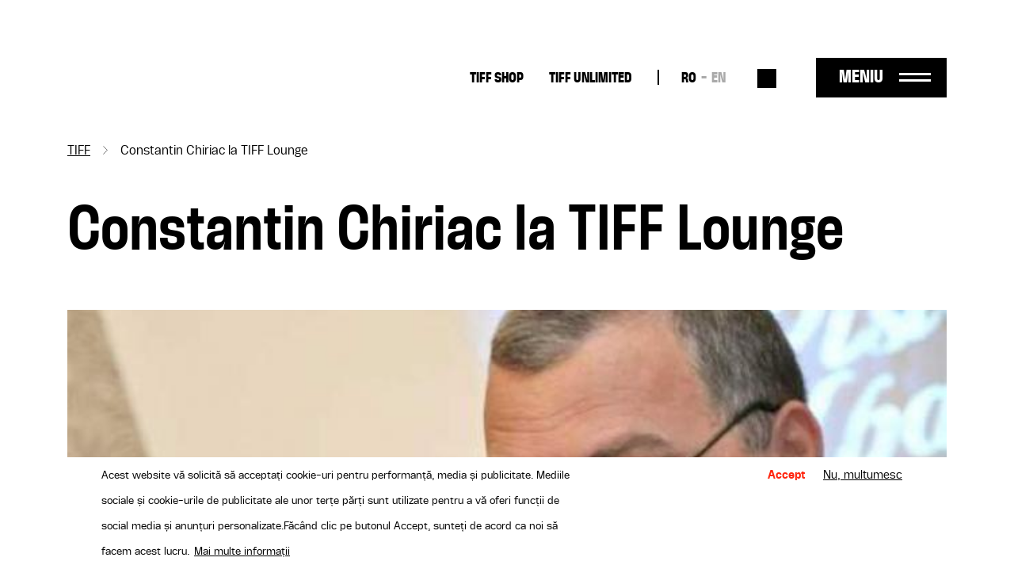

--- FILE ---
content_type: text/css
request_url: https://tiff.ro/sites/default/files/css/css_sxt2eug43-aEbAXyMklMxpcR2a3knKRIc1xy7u7lQec.css?delta=1&language=ro&theme=tiff&include=eJxtilEOAiEMBS-0ypFIgQeihW7aYvT2muz659ebN5ksilB07cRXutNrw4pZ5NHxnbFzp5kR_slYUGmxb_Y2xwiJDJv3WkOCOzSa5E4c7UbaZ4tpucu0MxFxc6X90rSX0ymoZF0jHb_KdPuhjoMaSyI-eEpBxBPTY118SvM3o61e8AHlXlWP
body_size: 11611
content:
/* @license GPL-2.0-or-later https://www.drupal.org/licensing/faq */
.social-sharing-buttons{display:flex;justify-content:flex-start;align-items:center;flex-wrap:wrap;margin:30px 0;column-gap:8px}.social-sharing-buttons .share-text{flex-basis:100%;font-stretch:semi-condensed}.social-sharing-buttons a,.social-sharing-buttons__button{text-decoration:none;display:flex;justify-content:center;align-items:center}.btnCopy{position:relative;padding:0;cursor:pointer}.social-sharing-buttons__popup{position:absolute;left:50%;top:0;transform:translate(-50%,-100%);background-color:#000;color:#fff;font-size:small;padding:4px;border-radius:3px;opacity:0;height:0;overflow:hidden;transition:all .5s ease}.social-sharing-buttons__popup.visible{opacity:1;height:auto;overflow:unset}.social-sharing-buttons__popup:before{position:absolute;left:50%;bottom:0;transform:translate(-50%,100%);display:block;content:"";width:0;height:0;border-left:10px solid rgba(0,0,0,0);border-right:10px solid rgba(0,0,0,0);border-top:10px solid #000}
:root{--bs-blue:#0d6efd;--bs-indigo:#6610f2;--bs-purple:#6f42c1;--bs-pink:#d63384;--bs-red:#dc3545;--bs-orange:#fd7e14;--bs-yellow:#ffc107;--bs-green:#198754;--bs-teal:#20c997;--bs-cyan:#0dcaf0;--bs-black:#000;--bs-white:#fff;--bs-gray:#6c757d;--bs-gray-dark:#343a40;--bs-gray-100:#f8f9fa;--bs-gray-200:#e9ecef;--bs-gray-300:#dee2e6;--bs-gray-400:#ced4da;--bs-gray-500:#adb5bd;--bs-gray-600:#6c757d;--bs-gray-700:#495057;--bs-gray-800:#343a40;--bs-gray-900:#212529;--bs-primary:#0d6efd;--bs-secondary:#6c757d;--bs-success:#198754;--bs-info:#0dcaf0;--bs-warning:#ffc107;--bs-danger:#dc3545;--bs-light:#f8f9fa;--bs-dark:#212529;--bs-primary-rgb:13,110,253;--bs-secondary-rgb:108,117,125;--bs-success-rgb:25,135,84;--bs-info-rgb:13,202,240;--bs-warning-rgb:255,193,7;--bs-danger-rgb:220,53,69;--bs-light-rgb:248,249,250;--bs-dark-rgb:33,37,41;--bs-white-rgb:255,255,255;--bs-black-rgb:0,0,0;--bs-body-color-rgb:33,37,41;--bs-body-bg-rgb:255,255,255;--bs-font-sans-serif:system-ui,-apple-system,"Segoe UI",Roboto,"Helvetica Neue","Noto Sans","Liberation Sans",Arial,sans-serif,"Apple Color Emoji","Segoe UI Emoji","Segoe UI Symbol","Noto Color Emoji";--bs-font-monospace:SFMono-Regular,Menlo,Monaco,Consolas,"Liberation Mono","Courier New",monospace;--bs-gradient:linear-gradient(180deg,rgba(255,255,255,0.15),rgba(255,255,255,0));--bs-body-font-family:var(--bs-font-sans-serif);--bs-body-font-size:1rem;--bs-body-font-weight:400;--bs-body-line-height:1.5;--bs-body-color:#212529;--bs-body-bg:#fff;--bs-border-width:1px;--bs-border-style:solid;--bs-border-color:#dee2e6;--bs-border-color-translucent:rgba(0,0,0,0.175);--bs-border-radius:0.375rem;--bs-border-radius-sm:0.25rem;--bs-border-radius-lg:0.5rem;--bs-border-radius-xl:1rem;--bs-border-radius-2xl:2rem;--bs-border-radius-pill:50rem;--bs-link-color:#0d6efd;--bs-link-hover-color:#0a58ca;--bs-code-color:#d63384;--bs-highlight-bg:#fff3cd}.container,.container-fluid,.container-lg,.container-md,.container-sm,.container-xl,.container-xxl{--bs-gutter-x:1.5rem;--bs-gutter-y:0;width:100%;padding-right:calc(var(--bs-gutter-x) * .5);padding-left:calc(var(--bs-gutter-x) * .5);margin-right:auto;margin-left:auto}@media (min-width:576px){.container,.container-sm{max-width:540px}}@media (min-width:768px){.container,.container-md,.container-sm{max-width:720px}}@media (min-width:992px){.container,.container-lg,.container-md,.container-sm{max-width:960px}}@media (min-width:1200px){.container,.container-lg,.container-md,.container-sm,.container-xl{max-width:1140px}}@media (min-width:1400px){.container,.container-lg,.container-md,.container-sm,.container-xl,.container-xxl{max-width:1320px}}.row{--bs-gutter-x:1.5rem;--bs-gutter-y:0;display:flex;flex-wrap:wrap;margin-top:calc(-1 * var(--bs-gutter-y));margin-right:calc(-.5 * var(--bs-gutter-x));margin-left:calc(-.5 * var(--bs-gutter-x))}.row>*{box-sizing:border-box;flex-shrink:0;width:100%;max-width:100%;padding-right:calc(var(--bs-gutter-x) * .5);padding-left:calc(var(--bs-gutter-x) * .5);margin-top:var(--bs-gutter-y)}.col{flex:1 0 0%}.row-cols-auto>*{flex:0 0 auto;width:auto}.row-cols-1>*{flex:0 0 auto;width:100%}.row-cols-2>*{flex:0 0 auto;width:50%}.row-cols-3>*{flex:0 0 auto;width:33.3333333333%}.row-cols-4>*{flex:0 0 auto;width:25%}.row-cols-5>*{flex:0 0 auto;width:20%}.row-cols-6>*{flex:0 0 auto;width:16.6666666667%}.col-auto{flex:0 0 auto;width:auto}.col-1{flex:0 0 auto;width:8.33333333%}.col-2{flex:0 0 auto;width:16.66666667%}.col-3{flex:0 0 auto;width:25%}.col-4{flex:0 0 auto;width:33.33333333%}.col-5{flex:0 0 auto;width:41.66666667%}.col-6{flex:0 0 auto;width:50%}.col-7{flex:0 0 auto;width:58.33333333%}.col-8{flex:0 0 auto;width:66.66666667%}.col-9{flex:0 0 auto;width:75%}.col-10{flex:0 0 auto;width:83.33333333%}.col-11{flex:0 0 auto;width:91.66666667%}.col-12{flex:0 0 auto;width:100%}.offset-1{margin-left:8.33333333%}.offset-2{margin-left:16.66666667%}.offset-3{margin-left:25%}.offset-4{margin-left:33.33333333%}.offset-5{margin-left:41.66666667%}.offset-6{margin-left:50%}.offset-7{margin-left:58.33333333%}.offset-8{margin-left:66.66666667%}.offset-9{margin-left:75%}.offset-10{margin-left:83.33333333%}.offset-11{margin-left:91.66666667%}.g-0,.gx-0{--bs-gutter-x:0}.g-0,.gy-0{--bs-gutter-y:0}.g-1,.gx-1{--bs-gutter-x:0.25rem}.g-1,.gy-1{--bs-gutter-y:0.25rem}.g-2,.gx-2{--bs-gutter-x:0.5rem}.g-2,.gy-2{--bs-gutter-y:0.5rem}.g-3,.gx-3{--bs-gutter-x:1rem}.g-3,.gy-3{--bs-gutter-y:1rem}.g-4,.gx-4{--bs-gutter-x:1.5rem}.g-4,.gy-4{--bs-gutter-y:1.5rem}.g-5,.gx-5{--bs-gutter-x:3rem}.g-5,.gy-5{--bs-gutter-y:3rem}@media (min-width:576px){.col-sm{flex:1 0 0%}.row-cols-sm-auto>*{flex:0 0 auto;width:auto}.row-cols-sm-1>*{flex:0 0 auto;width:100%}.row-cols-sm-2>*{flex:0 0 auto;width:50%}.row-cols-sm-3>*{flex:0 0 auto;width:33.3333333333%}.row-cols-sm-4>*{flex:0 0 auto;width:25%}.row-cols-sm-5>*{flex:0 0 auto;width:20%}.row-cols-sm-6>*{flex:0 0 auto;width:16.6666666667%}.col-sm-auto{flex:0 0 auto;width:auto}.col-sm-1{flex:0 0 auto;width:8.33333333%}.col-sm-2{flex:0 0 auto;width:16.66666667%}.col-sm-3{flex:0 0 auto;width:25%}.col-sm-4{flex:0 0 auto;width:33.33333333%}.col-sm-5{flex:0 0 auto;width:41.66666667%}.col-sm-6{flex:0 0 auto;width:50%}.col-sm-7{flex:0 0 auto;width:58.33333333%}.col-sm-8{flex:0 0 auto;width:66.66666667%}.col-sm-9{flex:0 0 auto;width:75%}.col-sm-10{flex:0 0 auto;width:83.33333333%}.col-sm-11{flex:0 0 auto;width:91.66666667%}.col-sm-12{flex:0 0 auto;width:100%}.offset-sm-0{margin-left:0}.offset-sm-1{margin-left:8.33333333%}.offset-sm-2{margin-left:16.66666667%}.offset-sm-3{margin-left:25%}.offset-sm-4{margin-left:33.33333333%}.offset-sm-5{margin-left:41.66666667%}.offset-sm-6{margin-left:50%}.offset-sm-7{margin-left:58.33333333%}.offset-sm-8{margin-left:66.66666667%}.offset-sm-9{margin-left:75%}.offset-sm-10{margin-left:83.33333333%}.offset-sm-11{margin-left:91.66666667%}.g-sm-0,.gx-sm-0{--bs-gutter-x:0}.g-sm-0,.gy-sm-0{--bs-gutter-y:0}.g-sm-1,.gx-sm-1{--bs-gutter-x:0.25rem}.g-sm-1,.gy-sm-1{--bs-gutter-y:0.25rem}.g-sm-2,.gx-sm-2{--bs-gutter-x:0.5rem}.g-sm-2,.gy-sm-2{--bs-gutter-y:0.5rem}.g-sm-3,.gx-sm-3{--bs-gutter-x:1rem}.g-sm-3,.gy-sm-3{--bs-gutter-y:1rem}.g-sm-4,.gx-sm-4{--bs-gutter-x:1.5rem}.g-sm-4,.gy-sm-4{--bs-gutter-y:1.5rem}.g-sm-5,.gx-sm-5{--bs-gutter-x:3rem}.g-sm-5,.gy-sm-5{--bs-gutter-y:3rem}}@media (min-width:768px){.col-md{flex:1 0 0%}.row-cols-md-auto>*{flex:0 0 auto;width:auto}.row-cols-md-1>*{flex:0 0 auto;width:100%}.row-cols-md-2>*{flex:0 0 auto;width:50%}.row-cols-md-3>*{flex:0 0 auto;width:33.3333333333%}.row-cols-md-4>*{flex:0 0 auto;width:25%}.row-cols-md-5>*{flex:0 0 auto;width:20%}.row-cols-md-6>*{flex:0 0 auto;width:16.6666666667%}.col-md-auto{flex:0 0 auto;width:auto}.col-md-1{flex:0 0 auto;width:8.33333333%}.col-md-2{flex:0 0 auto;width:16.66666667%}.col-md-3{flex:0 0 auto;width:25%}.col-md-4{flex:0 0 auto;width:33.33333333%}.col-md-5{flex:0 0 auto;width:41.66666667%}.col-md-6{flex:0 0 auto;width:50%}.col-md-7{flex:0 0 auto;width:58.33333333%}.col-md-8{flex:0 0 auto;width:66.66666667%}.col-md-9{flex:0 0 auto;width:75%}.col-md-10{flex:0 0 auto;width:83.33333333%}.col-md-11{flex:0 0 auto;width:91.66666667%}.col-md-12{flex:0 0 auto;width:100%}.offset-md-0{margin-left:0}.offset-md-1{margin-left:8.33333333%}.offset-md-2{margin-left:16.66666667%}.offset-md-3{margin-left:25%}.offset-md-4{margin-left:33.33333333%}.offset-md-5{margin-left:41.66666667%}.offset-md-6{margin-left:50%}.offset-md-7{margin-left:58.33333333%}.offset-md-8{margin-left:66.66666667%}.offset-md-9{margin-left:75%}.offset-md-10{margin-left:83.33333333%}.offset-md-11{margin-left:91.66666667%}.g-md-0,.gx-md-0{--bs-gutter-x:0}.g-md-0,.gy-md-0{--bs-gutter-y:0}.g-md-1,.gx-md-1{--bs-gutter-x:0.25rem}.g-md-1,.gy-md-1{--bs-gutter-y:0.25rem}.g-md-2,.gx-md-2{--bs-gutter-x:0.5rem}.g-md-2,.gy-md-2{--bs-gutter-y:0.5rem}.g-md-3,.gx-md-3{--bs-gutter-x:1rem}.g-md-3,.gy-md-3{--bs-gutter-y:1rem}.g-md-4,.gx-md-4{--bs-gutter-x:1.5rem}.g-md-4,.gy-md-4{--bs-gutter-y:1.5rem}.g-md-5,.gx-md-5{--bs-gutter-x:3rem}.g-md-5,.gy-md-5{--bs-gutter-y:3rem}}@media (min-width:992px){.col-lg{flex:1 0 0%}.row-cols-lg-auto>*{flex:0 0 auto;width:auto}.row-cols-lg-1>*{flex:0 0 auto;width:100%}.row-cols-lg-2>*{flex:0 0 auto;width:50%}.row-cols-lg-3>*{flex:0 0 auto;width:33.3333333333%}.row-cols-lg-4>*{flex:0 0 auto;width:25%}.row-cols-lg-5>*{flex:0 0 auto;width:20%}.row-cols-lg-6>*{flex:0 0 auto;width:16.6666666667%}.col-lg-auto{flex:0 0 auto;width:auto}.col-lg-1{flex:0 0 auto;width:8.33333333%}.col-lg-2{flex:0 0 auto;width:16.66666667%}.col-lg-3{flex:0 0 auto;width:25%}.col-lg-4{flex:0 0 auto;width:33.33333333%}.col-lg-5{flex:0 0 auto;width:41.66666667%}.col-lg-6{flex:0 0 auto;width:50%}.col-lg-7{flex:0 0 auto;width:58.33333333%}.col-lg-8{flex:0 0 auto;width:66.66666667%}.col-lg-9{flex:0 0 auto;width:75%}.col-lg-10{flex:0 0 auto;width:83.33333333%}.col-lg-11{flex:0 0 auto;width:91.66666667%}.col-lg-12{flex:0 0 auto;width:100%}.offset-lg-0{margin-left:0}.offset-lg-1{margin-left:8.33333333%}.offset-lg-2{margin-left:16.66666667%}.offset-lg-3{margin-left:25%}.offset-lg-4{margin-left:33.33333333%}.offset-lg-5{margin-left:41.66666667%}.offset-lg-6{margin-left:50%}.offset-lg-7{margin-left:58.33333333%}.offset-lg-8{margin-left:66.66666667%}.offset-lg-9{margin-left:75%}.offset-lg-10{margin-left:83.33333333%}.offset-lg-11{margin-left:91.66666667%}.g-lg-0,.gx-lg-0{--bs-gutter-x:0}.g-lg-0,.gy-lg-0{--bs-gutter-y:0}.g-lg-1,.gx-lg-1{--bs-gutter-x:0.25rem}.g-lg-1,.gy-lg-1{--bs-gutter-y:0.25rem}.g-lg-2,.gx-lg-2{--bs-gutter-x:0.5rem}.g-lg-2,.gy-lg-2{--bs-gutter-y:0.5rem}.g-lg-3,.gx-lg-3{--bs-gutter-x:1rem}.g-lg-3,.gy-lg-3{--bs-gutter-y:1rem}.g-lg-4,.gx-lg-4{--bs-gutter-x:1.5rem}.g-lg-4,.gy-lg-4{--bs-gutter-y:1.5rem}.g-lg-5,.gx-lg-5{--bs-gutter-x:3rem}.g-lg-5,.gy-lg-5{--bs-gutter-y:3rem}}@media (min-width:1200px){.col-xl{flex:1 0 0%}.row-cols-xl-auto>*{flex:0 0 auto;width:auto}.row-cols-xl-1>*{flex:0 0 auto;width:100%}.row-cols-xl-2>*{flex:0 0 auto;width:50%}.row-cols-xl-3>*{flex:0 0 auto;width:33.3333333333%}.row-cols-xl-4>*{flex:0 0 auto;width:25%}.row-cols-xl-5>*{flex:0 0 auto;width:20%}.row-cols-xl-6>*{flex:0 0 auto;width:16.6666666667%}.col-xl-auto{flex:0 0 auto;width:auto}.col-xl-1{flex:0 0 auto;width:8.33333333%}.col-xl-2{flex:0 0 auto;width:16.66666667%}.col-xl-3{flex:0 0 auto;width:25%}.col-xl-4{flex:0 0 auto;width:33.33333333%}.col-xl-5{flex:0 0 auto;width:41.66666667%}.col-xl-6{flex:0 0 auto;width:50%}.col-xl-7{flex:0 0 auto;width:58.33333333%}.col-xl-8{flex:0 0 auto;width:66.66666667%}.col-xl-9{flex:0 0 auto;width:75%}.col-xl-10{flex:0 0 auto;width:83.33333333%}.col-xl-11{flex:0 0 auto;width:91.66666667%}.col-xl-12{flex:0 0 auto;width:100%}.offset-xl-0{margin-left:0}.offset-xl-1{margin-left:8.33333333%}.offset-xl-2{margin-left:16.66666667%}.offset-xl-3{margin-left:25%}.offset-xl-4{margin-left:33.33333333%}.offset-xl-5{margin-left:41.66666667%}.offset-xl-6{margin-left:50%}.offset-xl-7{margin-left:58.33333333%}.offset-xl-8{margin-left:66.66666667%}.offset-xl-9{margin-left:75%}.offset-xl-10{margin-left:83.33333333%}.offset-xl-11{margin-left:91.66666667%}.g-xl-0,.gx-xl-0{--bs-gutter-x:0}.g-xl-0,.gy-xl-0{--bs-gutter-y:0}.g-xl-1,.gx-xl-1{--bs-gutter-x:0.25rem}.g-xl-1,.gy-xl-1{--bs-gutter-y:0.25rem}.g-xl-2,.gx-xl-2{--bs-gutter-x:0.5rem}.g-xl-2,.gy-xl-2{--bs-gutter-y:0.5rem}.g-xl-3,.gx-xl-3{--bs-gutter-x:1rem}.g-xl-3,.gy-xl-3{--bs-gutter-y:1rem}.g-xl-4,.gx-xl-4{--bs-gutter-x:1.5rem}.g-xl-4,.gy-xl-4{--bs-gutter-y:1.5rem}.g-xl-5,.gx-xl-5{--bs-gutter-x:3rem}.g-xl-5,.gy-xl-5{--bs-gutter-y:3rem}}@media (min-width:1400px){.col-xxl{flex:1 0 0%}.row-cols-xxl-auto>*{flex:0 0 auto;width:auto}.row-cols-xxl-1>*{flex:0 0 auto;width:100%}.row-cols-xxl-2>*{flex:0 0 auto;width:50%}.row-cols-xxl-3>*{flex:0 0 auto;width:33.3333333333%}.row-cols-xxl-4>*{flex:0 0 auto;width:25%}.row-cols-xxl-5>*{flex:0 0 auto;width:20%}.row-cols-xxl-6>*{flex:0 0 auto;width:16.6666666667%}.col-xxl-auto{flex:0 0 auto;width:auto}.col-xxl-1{flex:0 0 auto;width:8.33333333%}.col-xxl-2{flex:0 0 auto;width:16.66666667%}.col-xxl-3{flex:0 0 auto;width:25%}.col-xxl-4{flex:0 0 auto;width:33.33333333%}.col-xxl-5{flex:0 0 auto;width:41.66666667%}.col-xxl-6{flex:0 0 auto;width:50%}.col-xxl-7{flex:0 0 auto;width:58.33333333%}.col-xxl-8{flex:0 0 auto;width:66.66666667%}.col-xxl-9{flex:0 0 auto;width:75%}.col-xxl-10{flex:0 0 auto;width:83.33333333%}.col-xxl-11{flex:0 0 auto;width:91.66666667%}.col-xxl-12{flex:0 0 auto;width:100%}.offset-xxl-0{margin-left:0}.offset-xxl-1{margin-left:8.33333333%}.offset-xxl-2{margin-left:16.66666667%}.offset-xxl-3{margin-left:25%}.offset-xxl-4{margin-left:33.33333333%}.offset-xxl-5{margin-left:41.66666667%}.offset-xxl-6{margin-left:50%}.offset-xxl-7{margin-left:58.33333333%}.offset-xxl-8{margin-left:66.66666667%}.offset-xxl-9{margin-left:75%}.offset-xxl-10{margin-left:83.33333333%}.offset-xxl-11{margin-left:91.66666667%}.g-xxl-0,.gx-xxl-0{--bs-gutter-x:0}.g-xxl-0,.gy-xxl-0{--bs-gutter-y:0}.g-xxl-1,.gx-xxl-1{--bs-gutter-x:0.25rem}.g-xxl-1,.gy-xxl-1{--bs-gutter-y:0.25rem}.g-xxl-2,.gx-xxl-2{--bs-gutter-x:0.5rem}.g-xxl-2,.gy-xxl-2{--bs-gutter-y:0.5rem}.g-xxl-3,.gx-xxl-3{--bs-gutter-x:1rem}.g-xxl-3,.gy-xxl-3{--bs-gutter-y:1rem}.g-xxl-4,.gx-xxl-4{--bs-gutter-x:1.5rem}.g-xxl-4,.gy-xxl-4{--bs-gutter-y:1.5rem}.g-xxl-5,.gx-xxl-5{--bs-gutter-x:3rem}.g-xxl-5,.gy-xxl-5{--bs-gutter-y:3rem}}.d-inline{display:inline!important}.d-inline-block{display:inline-block!important}.d-block{display:block!important}.d-grid{display:grid!important}.d-table{display:table!important}.d-table-row{display:table-row!important}.d-table-cell{display:table-cell!important}.d-flex{display:flex!important}.d-inline-flex{display:inline-flex!important}.d-none{display:none!important}.flex-fill{flex:1 1 auto!important}.flex-row{flex-direction:row!important}.flex-column{flex-direction:column!important}.flex-row-reverse{flex-direction:row-reverse!important}.flex-column-reverse{flex-direction:column-reverse!important}.flex-grow-0{flex-grow:0!important}.flex-grow-1{flex-grow:1!important}.flex-shrink-0{flex-shrink:0!important}.flex-shrink-1{flex-shrink:1!important}.flex-wrap{flex-wrap:wrap!important}.flex-nowrap{flex-wrap:nowrap!important}.flex-wrap-reverse{flex-wrap:wrap-reverse!important}.justify-content-start{justify-content:flex-start!important}.justify-content-end{justify-content:flex-end!important}.justify-content-center{justify-content:center!important}.justify-content-between{justify-content:space-between!important}.justify-content-around{justify-content:space-around!important}.justify-content-evenly{justify-content:space-evenly!important}.align-items-start{align-items:flex-start!important}.align-items-end{align-items:flex-end!important}.align-items-center{align-items:center!important}.align-items-baseline{align-items:baseline!important}.align-items-stretch{align-items:stretch!important}.align-content-start{align-content:flex-start!important}.align-content-end{align-content:flex-end!important}.align-content-center{align-content:center!important}.align-content-between{align-content:space-between!important}.align-content-around{align-content:space-around!important}.align-content-stretch{align-content:stretch!important}.align-self-auto{align-self:auto!important}.align-self-start{align-self:flex-start!important}.align-self-end{align-self:flex-end!important}.align-self-center{align-self:center!important}.align-self-baseline{align-self:baseline!important}.align-self-stretch{align-self:stretch!important}.order-first{order:-1!important}.order-0{order:0!important}.order-1{order:1!important}.order-2{order:2!important}.order-3{order:3!important}.order-4{order:4!important}.order-5{order:5!important}.order-last{order:6!important}.m-0{margin:0!important}.m-1{margin:.25rem!important}.m-2{margin:.5rem!important}.m-3{margin:1rem!important}.m-4{margin:1.5rem!important}.m-5{margin:3rem!important}.m-auto{margin:auto!important}.mx-0{margin-right:0!important;margin-left:0!important}.mx-1{margin-right:.25rem!important;margin-left:.25rem!important}.mx-2{margin-right:.5rem!important;margin-left:.5rem!important}.mx-3{margin-right:1rem!important;margin-left:1rem!important}.mx-4{margin-right:1.5rem!important;margin-left:1.5rem!important}.mx-5{margin-right:3rem!important;margin-left:3rem!important}.mx-auto{margin-right:auto!important;margin-left:auto!important}.my-0{margin-top:0!important;margin-bottom:0!important}.my-1{margin-top:.25rem!important;margin-bottom:.25rem!important}.my-2{margin-top:.5rem!important;margin-bottom:.5rem!important}.my-3{margin-top:1rem!important;margin-bottom:1rem!important}.my-4{margin-top:1.5rem!important;margin-bottom:1.5rem!important}.my-5{margin-top:3rem!important;margin-bottom:3rem!important}.my-auto{margin-top:auto!important;margin-bottom:auto!important}.mt-0{margin-top:0!important}.mt-1{margin-top:.25rem!important}.mt-2{margin-top:.5rem!important}.mt-3{margin-top:1rem!important}.mt-4{margin-top:1.5rem!important}.mt-5{margin-top:3rem!important}.mt-auto{margin-top:auto!important}.me-0{margin-right:0!important}.me-1{margin-right:.25rem!important}.me-2{margin-right:.5rem!important}.me-3{margin-right:1rem!important}.me-4{margin-right:1.5rem!important}.me-5{margin-right:3rem!important}.me-auto{margin-right:auto!important}.mb-0{margin-bottom:0!important}.mb-1{margin-bottom:.25rem!important}.mb-2{margin-bottom:.5rem!important}.mb-3{margin-bottom:1rem!important}.mb-4{margin-bottom:1.5rem!important}.mb-5{margin-bottom:3rem!important}.mb-auto{margin-bottom:auto!important}.ms-0{margin-left:0!important}.ms-1{margin-left:.25rem!important}.ms-2{margin-left:.5rem!important}.ms-3{margin-left:1rem!important}.ms-4{margin-left:1.5rem!important}.ms-5{margin-left:3rem!important}.ms-auto{margin-left:auto!important}.p-0{padding:0!important}.p-1{padding:.25rem!important}.p-2{padding:.5rem!important}.p-3{padding:1rem!important}.p-4{padding:1.5rem!important}.p-5{padding:3rem!important}.px-0{padding-right:0!important;padding-left:0!important}.px-1{padding-right:.25rem!important;padding-left:.25rem!important}.px-2{padding-right:.5rem!important;padding-left:.5rem!important}.px-3{padding-right:1rem!important;padding-left:1rem!important}.px-4{padding-right:1.5rem!important;padding-left:1.5rem!important}.px-5{padding-right:3rem!important;padding-left:3rem!important}.py-0{padding-top:0!important;padding-bottom:0!important}.py-1{padding-top:.25rem!important;padding-bottom:.25rem!important}.py-2{padding-top:.5rem!important;padding-bottom:.5rem!important}.py-3{padding-top:1rem!important;padding-bottom:1rem!important}.py-4{padding-top:1.5rem!important;padding-bottom:1.5rem!important}.py-5{padding-top:3rem!important;padding-bottom:3rem!important}.pt-0{padding-top:0!important}.pt-1{padding-top:.25rem!important}.pt-2{padding-top:.5rem!important}.pt-3{padding-top:1rem!important}.pt-4{padding-top:1.5rem!important}.pt-5{padding-top:3rem!important}.pe-0{padding-right:0!important}.pe-1{padding-right:.25rem!important}.pe-2{padding-right:.5rem!important}.pe-3{padding-right:1rem!important}.pe-4{padding-right:1.5rem!important}.pe-5{padding-right:3rem!important}.pb-0{padding-bottom:0!important}.pb-1{padding-bottom:.25rem!important}.pb-2{padding-bottom:.5rem!important}.pb-3{padding-bottom:1rem!important}.pb-4{padding-bottom:1.5rem!important}.pb-5{padding-bottom:3rem!important}.ps-0{padding-left:0!important}.ps-1{padding-left:.25rem!important}.ps-2{padding-left:.5rem!important}.ps-3{padding-left:1rem!important}.ps-4{padding-left:1.5rem!important}.ps-5{padding-left:3rem!important}@media (min-width:576px){.d-sm-inline{display:inline!important}.d-sm-inline-block{display:inline-block!important}.d-sm-block{display:block!important}.d-sm-grid{display:grid!important}.d-sm-table{display:table!important}.d-sm-table-row{display:table-row!important}.d-sm-table-cell{display:table-cell!important}.d-sm-flex{display:flex!important}.d-sm-inline-flex{display:inline-flex!important}.d-sm-none{display:none!important}.flex-sm-fill{flex:1 1 auto!important}.flex-sm-row{flex-direction:row!important}.flex-sm-column{flex-direction:column!important}.flex-sm-row-reverse{flex-direction:row-reverse!important}.flex-sm-column-reverse{flex-direction:column-reverse!important}.flex-sm-grow-0{flex-grow:0!important}.flex-sm-grow-1{flex-grow:1!important}.flex-sm-shrink-0{flex-shrink:0!important}.flex-sm-shrink-1{flex-shrink:1!important}.flex-sm-wrap{flex-wrap:wrap!important}.flex-sm-nowrap{flex-wrap:nowrap!important}.flex-sm-wrap-reverse{flex-wrap:wrap-reverse!important}.justify-content-sm-start{justify-content:flex-start!important}.justify-content-sm-end{justify-content:flex-end!important}.justify-content-sm-center{justify-content:center!important}.justify-content-sm-between{justify-content:space-between!important}.justify-content-sm-around{justify-content:space-around!important}.justify-content-sm-evenly{justify-content:space-evenly!important}.align-items-sm-start{align-items:flex-start!important}.align-items-sm-end{align-items:flex-end!important}.align-items-sm-center{align-items:center!important}.align-items-sm-baseline{align-items:baseline!important}.align-items-sm-stretch{align-items:stretch!important}.align-content-sm-start{align-content:flex-start!important}.align-content-sm-end{align-content:flex-end!important}.align-content-sm-center{align-content:center!important}.align-content-sm-between{align-content:space-between!important}.align-content-sm-around{align-content:space-around!important}.align-content-sm-stretch{align-content:stretch!important}.align-self-sm-auto{align-self:auto!important}.align-self-sm-start{align-self:flex-start!important}.align-self-sm-end{align-self:flex-end!important}.align-self-sm-center{align-self:center!important}.align-self-sm-baseline{align-self:baseline!important}.align-self-sm-stretch{align-self:stretch!important}.order-sm-first{order:-1!important}.order-sm-0{order:0!important}.order-sm-1{order:1!important}.order-sm-2{order:2!important}.order-sm-3{order:3!important}.order-sm-4{order:4!important}.order-sm-5{order:5!important}.order-sm-last{order:6!important}.m-sm-0{margin:0!important}.m-sm-1{margin:.25rem!important}.m-sm-2{margin:.5rem!important}.m-sm-3{margin:1rem!important}.m-sm-4{margin:1.5rem!important}.m-sm-5{margin:3rem!important}.m-sm-auto{margin:auto!important}.mx-sm-0{margin-right:0!important;margin-left:0!important}.mx-sm-1{margin-right:.25rem!important;margin-left:.25rem!important}.mx-sm-2{margin-right:.5rem!important;margin-left:.5rem!important}.mx-sm-3{margin-right:1rem!important;margin-left:1rem!important}.mx-sm-4{margin-right:1.5rem!important;margin-left:1.5rem!important}.mx-sm-5{margin-right:3rem!important;margin-left:3rem!important}.mx-sm-auto{margin-right:auto!important;margin-left:auto!important}.my-sm-0{margin-top:0!important;margin-bottom:0!important}.my-sm-1{margin-top:.25rem!important;margin-bottom:.25rem!important}.my-sm-2{margin-top:.5rem!important;margin-bottom:.5rem!important}.my-sm-3{margin-top:1rem!important;margin-bottom:1rem!important}.my-sm-4{margin-top:1.5rem!important;margin-bottom:1.5rem!important}.my-sm-5{margin-top:3rem!important;margin-bottom:3rem!important}.my-sm-auto{margin-top:auto!important;margin-bottom:auto!important}.mt-sm-0{margin-top:0!important}.mt-sm-1{margin-top:.25rem!important}.mt-sm-2{margin-top:.5rem!important}.mt-sm-3{margin-top:1rem!important}.mt-sm-4{margin-top:1.5rem!important}.mt-sm-5{margin-top:3rem!important}.mt-sm-auto{margin-top:auto!important}.me-sm-0{margin-right:0!important}.me-sm-1{margin-right:.25rem!important}.me-sm-2{margin-right:.5rem!important}.me-sm-3{margin-right:1rem!important}.me-sm-4{margin-right:1.5rem!important}.me-sm-5{margin-right:3rem!important}.me-sm-auto{margin-right:auto!important}.mb-sm-0{margin-bottom:0!important}.mb-sm-1{margin-bottom:.25rem!important}.mb-sm-2{margin-bottom:.5rem!important}.mb-sm-3{margin-bottom:1rem!important}.mb-sm-4{margin-bottom:1.5rem!important}.mb-sm-5{margin-bottom:3rem!important}.mb-sm-auto{margin-bottom:auto!important}.ms-sm-0{margin-left:0!important}.ms-sm-1{margin-left:.25rem!important}.ms-sm-2{margin-left:.5rem!important}.ms-sm-3{margin-left:1rem!important}.ms-sm-4{margin-left:1.5rem!important}.ms-sm-5{margin-left:3rem!important}.ms-sm-auto{margin-left:auto!important}.p-sm-0{padding:0!important}.p-sm-1{padding:.25rem!important}.p-sm-2{padding:.5rem!important}.p-sm-3{padding:1rem!important}.p-sm-4{padding:1.5rem!important}.p-sm-5{padding:3rem!important}.px-sm-0{padding-right:0!important;padding-left:0!important}.px-sm-1{padding-right:.25rem!important;padding-left:.25rem!important}.px-sm-2{padding-right:.5rem!important;padding-left:.5rem!important}.px-sm-3{padding-right:1rem!important;padding-left:1rem!important}.px-sm-4{padding-right:1.5rem!important;padding-left:1.5rem!important}.px-sm-5{padding-right:3rem!important;padding-left:3rem!important}.py-sm-0{padding-top:0!important;padding-bottom:0!important}.py-sm-1{padding-top:.25rem!important;padding-bottom:.25rem!important}.py-sm-2{padding-top:.5rem!important;padding-bottom:.5rem!important}.py-sm-3{padding-top:1rem!important;padding-bottom:1rem!important}.py-sm-4{padding-top:1.5rem!important;padding-bottom:1.5rem!important}.py-sm-5{padding-top:3rem!important;padding-bottom:3rem!important}.pt-sm-0{padding-top:0!important}.pt-sm-1{padding-top:.25rem!important}.pt-sm-2{padding-top:.5rem!important}.pt-sm-3{padding-top:1rem!important}.pt-sm-4{padding-top:1.5rem!important}.pt-sm-5{padding-top:3rem!important}.pe-sm-0{padding-right:0!important}.pe-sm-1{padding-right:.25rem!important}.pe-sm-2{padding-right:.5rem!important}.pe-sm-3{padding-right:1rem!important}.pe-sm-4{padding-right:1.5rem!important}.pe-sm-5{padding-right:3rem!important}.pb-sm-0{padding-bottom:0!important}.pb-sm-1{padding-bottom:.25rem!important}.pb-sm-2{padding-bottom:.5rem!important}.pb-sm-3{padding-bottom:1rem!important}.pb-sm-4{padding-bottom:1.5rem!important}.pb-sm-5{padding-bottom:3rem!important}.ps-sm-0{padding-left:0!important}.ps-sm-1{padding-left:.25rem!important}.ps-sm-2{padding-left:.5rem!important}.ps-sm-3{padding-left:1rem!important}.ps-sm-4{padding-left:1.5rem!important}.ps-sm-5{padding-left:3rem!important}}@media (min-width:768px){.d-md-inline{display:inline!important}.d-md-inline-block{display:inline-block!important}.d-md-block{display:block!important}.d-md-grid{display:grid!important}.d-md-table{display:table!important}.d-md-table-row{display:table-row!important}.d-md-table-cell{display:table-cell!important}.d-md-flex{display:flex!important}.d-md-inline-flex{display:inline-flex!important}.d-md-none{display:none!important}.flex-md-fill{flex:1 1 auto!important}.flex-md-row{flex-direction:row!important}.flex-md-column{flex-direction:column!important}.flex-md-row-reverse{flex-direction:row-reverse!important}.flex-md-column-reverse{flex-direction:column-reverse!important}.flex-md-grow-0{flex-grow:0!important}.flex-md-grow-1{flex-grow:1!important}.flex-md-shrink-0{flex-shrink:0!important}.flex-md-shrink-1{flex-shrink:1!important}.flex-md-wrap{flex-wrap:wrap!important}.flex-md-nowrap{flex-wrap:nowrap!important}.flex-md-wrap-reverse{flex-wrap:wrap-reverse!important}.justify-content-md-start{justify-content:flex-start!important}.justify-content-md-end{justify-content:flex-end!important}.justify-content-md-center{justify-content:center!important}.justify-content-md-between{justify-content:space-between!important}.justify-content-md-around{justify-content:space-around!important}.justify-content-md-evenly{justify-content:space-evenly!important}.align-items-md-start{align-items:flex-start!important}.align-items-md-end{align-items:flex-end!important}.align-items-md-center{align-items:center!important}.align-items-md-baseline{align-items:baseline!important}.align-items-md-stretch{align-items:stretch!important}.align-content-md-start{align-content:flex-start!important}.align-content-md-end{align-content:flex-end!important}.align-content-md-center{align-content:center!important}.align-content-md-between{align-content:space-between!important}.align-content-md-around{align-content:space-around!important}.align-content-md-stretch{align-content:stretch!important}.align-self-md-auto{align-self:auto!important}.align-self-md-start{align-self:flex-start!important}.align-self-md-end{align-self:flex-end!important}.align-self-md-center{align-self:center!important}.align-self-md-baseline{align-self:baseline!important}.align-self-md-stretch{align-self:stretch!important}.order-md-first{order:-1!important}.order-md-0{order:0!important}.order-md-1{order:1!important}.order-md-2{order:2!important}.order-md-3{order:3!important}.order-md-4{order:4!important}.order-md-5{order:5!important}.order-md-last{order:6!important}.m-md-0{margin:0!important}.m-md-1{margin:.25rem!important}.m-md-2{margin:.5rem!important}.m-md-3{margin:1rem!important}.m-md-4{margin:1.5rem!important}.m-md-5{margin:3rem!important}.m-md-auto{margin:auto!important}.mx-md-0{margin-right:0!important;margin-left:0!important}.mx-md-1{margin-right:.25rem!important;margin-left:.25rem!important}.mx-md-2{margin-right:.5rem!important;margin-left:.5rem!important}.mx-md-3{margin-right:1rem!important;margin-left:1rem!important}.mx-md-4{margin-right:1.5rem!important;margin-left:1.5rem!important}.mx-md-5{margin-right:3rem!important;margin-left:3rem!important}.mx-md-auto{margin-right:auto!important;margin-left:auto!important}.my-md-0{margin-top:0!important;margin-bottom:0!important}.my-md-1{margin-top:.25rem!important;margin-bottom:.25rem!important}.my-md-2{margin-top:.5rem!important;margin-bottom:.5rem!important}.my-md-3{margin-top:1rem!important;margin-bottom:1rem!important}.my-md-4{margin-top:1.5rem!important;margin-bottom:1.5rem!important}.my-md-5{margin-top:3rem!important;margin-bottom:3rem!important}.my-md-auto{margin-top:auto!important;margin-bottom:auto!important}.mt-md-0{margin-top:0!important}.mt-md-1{margin-top:.25rem!important}.mt-md-2{margin-top:.5rem!important}.mt-md-3{margin-top:1rem!important}.mt-md-4{margin-top:1.5rem!important}.mt-md-5{margin-top:3rem!important}.mt-md-auto{margin-top:auto!important}.me-md-0{margin-right:0!important}.me-md-1{margin-right:.25rem!important}.me-md-2{margin-right:.5rem!important}.me-md-3{margin-right:1rem!important}.me-md-4{margin-right:1.5rem!important}.me-md-5{margin-right:3rem!important}.me-md-auto{margin-right:auto!important}.mb-md-0{margin-bottom:0!important}.mb-md-1{margin-bottom:.25rem!important}.mb-md-2{margin-bottom:.5rem!important}.mb-md-3{margin-bottom:1rem!important}.mb-md-4{margin-bottom:1.5rem!important}.mb-md-5{margin-bottom:3rem!important}.mb-md-auto{margin-bottom:auto!important}.ms-md-0{margin-left:0!important}.ms-md-1{margin-left:.25rem!important}.ms-md-2{margin-left:.5rem!important}.ms-md-3{margin-left:1rem!important}.ms-md-4{margin-left:1.5rem!important}.ms-md-5{margin-left:3rem!important}.ms-md-auto{margin-left:auto!important}.p-md-0{padding:0!important}.p-md-1{padding:.25rem!important}.p-md-2{padding:.5rem!important}.p-md-3{padding:1rem!important}.p-md-4{padding:1.5rem!important}.p-md-5{padding:3rem!important}.px-md-0{padding-right:0!important;padding-left:0!important}.px-md-1{padding-right:.25rem!important;padding-left:.25rem!important}.px-md-2{padding-right:.5rem!important;padding-left:.5rem!important}.px-md-3{padding-right:1rem!important;padding-left:1rem!important}.px-md-4{padding-right:1.5rem!important;padding-left:1.5rem!important}.px-md-5{padding-right:3rem!important;padding-left:3rem!important}.py-md-0{padding-top:0!important;padding-bottom:0!important}.py-md-1{padding-top:.25rem!important;padding-bottom:.25rem!important}.py-md-2{padding-top:.5rem!important;padding-bottom:.5rem!important}.py-md-3{padding-top:1rem!important;padding-bottom:1rem!important}.py-md-4{padding-top:1.5rem!important;padding-bottom:1.5rem!important}.py-md-5{padding-top:3rem!important;padding-bottom:3rem!important}.pt-md-0{padding-top:0!important}.pt-md-1{padding-top:.25rem!important}.pt-md-2{padding-top:.5rem!important}.pt-md-3{padding-top:1rem!important}.pt-md-4{padding-top:1.5rem!important}.pt-md-5{padding-top:3rem!important}.pe-md-0{padding-right:0!important}.pe-md-1{padding-right:.25rem!important}.pe-md-2{padding-right:.5rem!important}.pe-md-3{padding-right:1rem!important}.pe-md-4{padding-right:1.5rem!important}.pe-md-5{padding-right:3rem!important}.pb-md-0{padding-bottom:0!important}.pb-md-1{padding-bottom:.25rem!important}.pb-md-2{padding-bottom:.5rem!important}.pb-md-3{padding-bottom:1rem!important}.pb-md-4{padding-bottom:1.5rem!important}.pb-md-5{padding-bottom:3rem!important}.ps-md-0{padding-left:0!important}.ps-md-1{padding-left:.25rem!important}.ps-md-2{padding-left:.5rem!important}.ps-md-3{padding-left:1rem!important}.ps-md-4{padding-left:1.5rem!important}.ps-md-5{padding-left:3rem!important}}@media (min-width:992px){.d-lg-inline{display:inline!important}.d-lg-inline-block{display:inline-block!important}.d-lg-block{display:block!important}.d-lg-grid{display:grid!important}.d-lg-table{display:table!important}.d-lg-table-row{display:table-row!important}.d-lg-table-cell{display:table-cell!important}.d-lg-flex{display:flex!important}.d-lg-inline-flex{display:inline-flex!important}.d-lg-none{display:none!important}.flex-lg-fill{flex:1 1 auto!important}.flex-lg-row{flex-direction:row!important}.flex-lg-column{flex-direction:column!important}.flex-lg-row-reverse{flex-direction:row-reverse!important}.flex-lg-column-reverse{flex-direction:column-reverse!important}.flex-lg-grow-0{flex-grow:0!important}.flex-lg-grow-1{flex-grow:1!important}.flex-lg-shrink-0{flex-shrink:0!important}.flex-lg-shrink-1{flex-shrink:1!important}.flex-lg-wrap{flex-wrap:wrap!important}.flex-lg-nowrap{flex-wrap:nowrap!important}.flex-lg-wrap-reverse{flex-wrap:wrap-reverse!important}.justify-content-lg-start{justify-content:flex-start!important}.justify-content-lg-end{justify-content:flex-end!important}.justify-content-lg-center{justify-content:center!important}.justify-content-lg-between{justify-content:space-between!important}.justify-content-lg-around{justify-content:space-around!important}.justify-content-lg-evenly{justify-content:space-evenly!important}.align-items-lg-start{align-items:flex-start!important}.align-items-lg-end{align-items:flex-end!important}.align-items-lg-center{align-items:center!important}.align-items-lg-baseline{align-items:baseline!important}.align-items-lg-stretch{align-items:stretch!important}.align-content-lg-start{align-content:flex-start!important}.align-content-lg-end{align-content:flex-end!important}.align-content-lg-center{align-content:center!important}.align-content-lg-between{align-content:space-between!important}.align-content-lg-around{align-content:space-around!important}.align-content-lg-stretch{align-content:stretch!important}.align-self-lg-auto{align-self:auto!important}.align-self-lg-start{align-self:flex-start!important}.align-self-lg-end{align-self:flex-end!important}.align-self-lg-center{align-self:center!important}.align-self-lg-baseline{align-self:baseline!important}.align-self-lg-stretch{align-self:stretch!important}.order-lg-first{order:-1!important}.order-lg-0{order:0!important}.order-lg-1{order:1!important}.order-lg-2{order:2!important}.order-lg-3{order:3!important}.order-lg-4{order:4!important}.order-lg-5{order:5!important}.order-lg-last{order:6!important}.m-lg-0{margin:0!important}.m-lg-1{margin:.25rem!important}.m-lg-2{margin:.5rem!important}.m-lg-3{margin:1rem!important}.m-lg-4{margin:1.5rem!important}.m-lg-5{margin:3rem!important}.m-lg-auto{margin:auto!important}.mx-lg-0{margin-right:0!important;margin-left:0!important}.mx-lg-1{margin-right:.25rem!important;margin-left:.25rem!important}.mx-lg-2{margin-right:.5rem!important;margin-left:.5rem!important}.mx-lg-3{margin-right:1rem!important;margin-left:1rem!important}.mx-lg-4{margin-right:1.5rem!important;margin-left:1.5rem!important}.mx-lg-5{margin-right:3rem!important;margin-left:3rem!important}.mx-lg-auto{margin-right:auto!important;margin-left:auto!important}.my-lg-0{margin-top:0!important;margin-bottom:0!important}.my-lg-1{margin-top:.25rem!important;margin-bottom:.25rem!important}.my-lg-2{margin-top:.5rem!important;margin-bottom:.5rem!important}.my-lg-3{margin-top:1rem!important;margin-bottom:1rem!important}.my-lg-4{margin-top:1.5rem!important;margin-bottom:1.5rem!important}.my-lg-5{margin-top:3rem!important;margin-bottom:3rem!important}.my-lg-auto{margin-top:auto!important;margin-bottom:auto!important}.mt-lg-0{margin-top:0!important}.mt-lg-1{margin-top:.25rem!important}.mt-lg-2{margin-top:.5rem!important}.mt-lg-3{margin-top:1rem!important}.mt-lg-4{margin-top:1.5rem!important}.mt-lg-5{margin-top:3rem!important}.mt-lg-auto{margin-top:auto!important}.me-lg-0{margin-right:0!important}.me-lg-1{margin-right:.25rem!important}.me-lg-2{margin-right:.5rem!important}.me-lg-3{margin-right:1rem!important}.me-lg-4{margin-right:1.5rem!important}.me-lg-5{margin-right:3rem!important}.me-lg-auto{margin-right:auto!important}.mb-lg-0{margin-bottom:0!important}.mb-lg-1{margin-bottom:.25rem!important}.mb-lg-2{margin-bottom:.5rem!important}.mb-lg-3{margin-bottom:1rem!important}.mb-lg-4{margin-bottom:1.5rem!important}.mb-lg-5{margin-bottom:3rem!important}.mb-lg-auto{margin-bottom:auto!important}.ms-lg-0{margin-left:0!important}.ms-lg-1{margin-left:.25rem!important}.ms-lg-2{margin-left:.5rem!important}.ms-lg-3{margin-left:1rem!important}.ms-lg-4{margin-left:1.5rem!important}.ms-lg-5{margin-left:3rem!important}.ms-lg-auto{margin-left:auto!important}.p-lg-0{padding:0!important}.p-lg-1{padding:.25rem!important}.p-lg-2{padding:.5rem!important}.p-lg-3{padding:1rem!important}.p-lg-4{padding:1.5rem!important}.p-lg-5{padding:3rem!important}.px-lg-0{padding-right:0!important;padding-left:0!important}.px-lg-1{padding-right:.25rem!important;padding-left:.25rem!important}.px-lg-2{padding-right:.5rem!important;padding-left:.5rem!important}.px-lg-3{padding-right:1rem!important;padding-left:1rem!important}.px-lg-4{padding-right:1.5rem!important;padding-left:1.5rem!important}.px-lg-5{padding-right:3rem!important;padding-left:3rem!important}.py-lg-0{padding-top:0!important;padding-bottom:0!important}.py-lg-1{padding-top:.25rem!important;padding-bottom:.25rem!important}.py-lg-2{padding-top:.5rem!important;padding-bottom:.5rem!important}.py-lg-3{padding-top:1rem!important;padding-bottom:1rem!important}.py-lg-4{padding-top:1.5rem!important;padding-bottom:1.5rem!important}.py-lg-5{padding-top:3rem!important;padding-bottom:3rem!important}.pt-lg-0{padding-top:0!important}.pt-lg-1{padding-top:.25rem!important}.pt-lg-2{padding-top:.5rem!important}.pt-lg-3{padding-top:1rem!important}.pt-lg-4{padding-top:1.5rem!important}.pt-lg-5{padding-top:3rem!important}.pe-lg-0{padding-right:0!important}.pe-lg-1{padding-right:.25rem!important}.pe-lg-2{padding-right:.5rem!important}.pe-lg-3{padding-right:1rem!important}.pe-lg-4{padding-right:1.5rem!important}.pe-lg-5{padding-right:3rem!important}.pb-lg-0{padding-bottom:0!important}.pb-lg-1{padding-bottom:.25rem!important}.pb-lg-2{padding-bottom:.5rem!important}.pb-lg-3{padding-bottom:1rem!important}.pb-lg-4{padding-bottom:1.5rem!important}.pb-lg-5{padding-bottom:3rem!important}.ps-lg-0{padding-left:0!important}.ps-lg-1{padding-left:.25rem!important}.ps-lg-2{padding-left:.5rem!important}.ps-lg-3{padding-left:1rem!important}.ps-lg-4{padding-left:1.5rem!important}.ps-lg-5{padding-left:3rem!important}}@media (min-width:1200px){.d-xl-inline{display:inline!important}.d-xl-inline-block{display:inline-block!important}.d-xl-block{display:block!important}.d-xl-grid{display:grid!important}.d-xl-table{display:table!important}.d-xl-table-row{display:table-row!important}.d-xl-table-cell{display:table-cell!important}.d-xl-flex{display:flex!important}.d-xl-inline-flex{display:inline-flex!important}.d-xl-none{display:none!important}.flex-xl-fill{flex:1 1 auto!important}.flex-xl-row{flex-direction:row!important}.flex-xl-column{flex-direction:column!important}.flex-xl-row-reverse{flex-direction:row-reverse!important}.flex-xl-column-reverse{flex-direction:column-reverse!important}.flex-xl-grow-0{flex-grow:0!important}.flex-xl-grow-1{flex-grow:1!important}.flex-xl-shrink-0{flex-shrink:0!important}.flex-xl-shrink-1{flex-shrink:1!important}.flex-xl-wrap{flex-wrap:wrap!important}.flex-xl-nowrap{flex-wrap:nowrap!important}.flex-xl-wrap-reverse{flex-wrap:wrap-reverse!important}.justify-content-xl-start{justify-content:flex-start!important}.justify-content-xl-end{justify-content:flex-end!important}.justify-content-xl-center{justify-content:center!important}.justify-content-xl-between{justify-content:space-between!important}.justify-content-xl-around{justify-content:space-around!important}.justify-content-xl-evenly{justify-content:space-evenly!important}.align-items-xl-start{align-items:flex-start!important}.align-items-xl-end{align-items:flex-end!important}.align-items-xl-center{align-items:center!important}.align-items-xl-baseline{align-items:baseline!important}.align-items-xl-stretch{align-items:stretch!important}.align-content-xl-start{align-content:flex-start!important}.align-content-xl-end{align-content:flex-end!important}.align-content-xl-center{align-content:center!important}.align-content-xl-between{align-content:space-between!important}.align-content-xl-around{align-content:space-around!important}.align-content-xl-stretch{align-content:stretch!important}.align-self-xl-auto{align-self:auto!important}.align-self-xl-start{align-self:flex-start!important}.align-self-xl-end{align-self:flex-end!important}.align-self-xl-center{align-self:center!important}.align-self-xl-baseline{align-self:baseline!important}.align-self-xl-stretch{align-self:stretch!important}.order-xl-first{order:-1!important}.order-xl-0{order:0!important}.order-xl-1{order:1!important}.order-xl-2{order:2!important}.order-xl-3{order:3!important}.order-xl-4{order:4!important}.order-xl-5{order:5!important}.order-xl-last{order:6!important}.m-xl-0{margin:0!important}.m-xl-1{margin:.25rem!important}.m-xl-2{margin:.5rem!important}.m-xl-3{margin:1rem!important}.m-xl-4{margin:1.5rem!important}.m-xl-5{margin:3rem!important}.m-xl-auto{margin:auto!important}.mx-xl-0{margin-right:0!important;margin-left:0!important}.mx-xl-1{margin-right:.25rem!important;margin-left:.25rem!important}.mx-xl-2{margin-right:.5rem!important;margin-left:.5rem!important}.mx-xl-3{margin-right:1rem!important;margin-left:1rem!important}.mx-xl-4{margin-right:1.5rem!important;margin-left:1.5rem!important}.mx-xl-5{margin-right:3rem!important;margin-left:3rem!important}.mx-xl-auto{margin-right:auto!important;margin-left:auto!important}.my-xl-0{margin-top:0!important;margin-bottom:0!important}.my-xl-1{margin-top:.25rem!important;margin-bottom:.25rem!important}.my-xl-2{margin-top:.5rem!important;margin-bottom:.5rem!important}.my-xl-3{margin-top:1rem!important;margin-bottom:1rem!important}.my-xl-4{margin-top:1.5rem!important;margin-bottom:1.5rem!important}.my-xl-5{margin-top:3rem!important;margin-bottom:3rem!important}.my-xl-auto{margin-top:auto!important;margin-bottom:auto!important}.mt-xl-0{margin-top:0!important}.mt-xl-1{margin-top:.25rem!important}.mt-xl-2{margin-top:.5rem!important}.mt-xl-3{margin-top:1rem!important}.mt-xl-4{margin-top:1.5rem!important}.mt-xl-5{margin-top:3rem!important}.mt-xl-auto{margin-top:auto!important}.me-xl-0{margin-right:0!important}.me-xl-1{margin-right:.25rem!important}.me-xl-2{margin-right:.5rem!important}.me-xl-3{margin-right:1rem!important}.me-xl-4{margin-right:1.5rem!important}.me-xl-5{margin-right:3rem!important}.me-xl-auto{margin-right:auto!important}.mb-xl-0{margin-bottom:0!important}.mb-xl-1{margin-bottom:.25rem!important}.mb-xl-2{margin-bottom:.5rem!important}.mb-xl-3{margin-bottom:1rem!important}.mb-xl-4{margin-bottom:1.5rem!important}.mb-xl-5{margin-bottom:3rem!important}.mb-xl-auto{margin-bottom:auto!important}.ms-xl-0{margin-left:0!important}.ms-xl-1{margin-left:.25rem!important}.ms-xl-2{margin-left:.5rem!important}.ms-xl-3{margin-left:1rem!important}.ms-xl-4{margin-left:1.5rem!important}.ms-xl-5{margin-left:3rem!important}.ms-xl-auto{margin-left:auto!important}.p-xl-0{padding:0!important}.p-xl-1{padding:.25rem!important}.p-xl-2{padding:.5rem!important}.p-xl-3{padding:1rem!important}.p-xl-4{padding:1.5rem!important}.p-xl-5{padding:3rem!important}.px-xl-0{padding-right:0!important;padding-left:0!important}.px-xl-1{padding-right:.25rem!important;padding-left:.25rem!important}.px-xl-2{padding-right:.5rem!important;padding-left:.5rem!important}.px-xl-3{padding-right:1rem!important;padding-left:1rem!important}.px-xl-4{padding-right:1.5rem!important;padding-left:1.5rem!important}.px-xl-5{padding-right:3rem!important;padding-left:3rem!important}.py-xl-0{padding-top:0!important;padding-bottom:0!important}.py-xl-1{padding-top:.25rem!important;padding-bottom:.25rem!important}.py-xl-2{padding-top:.5rem!important;padding-bottom:.5rem!important}.py-xl-3{padding-top:1rem!important;padding-bottom:1rem!important}.py-xl-4{padding-top:1.5rem!important;padding-bottom:1.5rem!important}.py-xl-5{padding-top:3rem!important;padding-bottom:3rem!important}.pt-xl-0{padding-top:0!important}.pt-xl-1{padding-top:.25rem!important}.pt-xl-2{padding-top:.5rem!important}.pt-xl-3{padding-top:1rem!important}.pt-xl-4{padding-top:1.5rem!important}.pt-xl-5{padding-top:3rem!important}.pe-xl-0{padding-right:0!important}.pe-xl-1{padding-right:.25rem!important}.pe-xl-2{padding-right:.5rem!important}.pe-xl-3{padding-right:1rem!important}.pe-xl-4{padding-right:1.5rem!important}.pe-xl-5{padding-right:3rem!important}.pb-xl-0{padding-bottom:0!important}.pb-xl-1{padding-bottom:.25rem!important}.pb-xl-2{padding-bottom:.5rem!important}.pb-xl-3{padding-bottom:1rem!important}.pb-xl-4{padding-bottom:1.5rem!important}.pb-xl-5{padding-bottom:3rem!important}.ps-xl-0{padding-left:0!important}.ps-xl-1{padding-left:.25rem!important}.ps-xl-2{padding-left:.5rem!important}.ps-xl-3{padding-left:1rem!important}.ps-xl-4{padding-left:1.5rem!important}.ps-xl-5{padding-left:3rem!important}}@media (min-width:1400px){.d-xxl-inline{display:inline!important}.d-xxl-inline-block{display:inline-block!important}.d-xxl-block{display:block!important}.d-xxl-grid{display:grid!important}.d-xxl-table{display:table!important}.d-xxl-table-row{display:table-row!important}.d-xxl-table-cell{display:table-cell!important}.d-xxl-flex{display:flex!important}.d-xxl-inline-flex{display:inline-flex!important}.d-xxl-none{display:none!important}.flex-xxl-fill{flex:1 1 auto!important}.flex-xxl-row{flex-direction:row!important}.flex-xxl-column{flex-direction:column!important}.flex-xxl-row-reverse{flex-direction:row-reverse!important}.flex-xxl-column-reverse{flex-direction:column-reverse!important}.flex-xxl-grow-0{flex-grow:0!important}.flex-xxl-grow-1{flex-grow:1!important}.flex-xxl-shrink-0{flex-shrink:0!important}.flex-xxl-shrink-1{flex-shrink:1!important}.flex-xxl-wrap{flex-wrap:wrap!important}.flex-xxl-nowrap{flex-wrap:nowrap!important}.flex-xxl-wrap-reverse{flex-wrap:wrap-reverse!important}.justify-content-xxl-start{justify-content:flex-start!important}.justify-content-xxl-end{justify-content:flex-end!important}.justify-content-xxl-center{justify-content:center!important}.justify-content-xxl-between{justify-content:space-between!important}.justify-content-xxl-around{justify-content:space-around!important}.justify-content-xxl-evenly{justify-content:space-evenly!important}.align-items-xxl-start{align-items:flex-start!important}.align-items-xxl-end{align-items:flex-end!important}.align-items-xxl-center{align-items:center!important}.align-items-xxl-baseline{align-items:baseline!important}.align-items-xxl-stretch{align-items:stretch!important}.align-content-xxl-start{align-content:flex-start!important}.align-content-xxl-end{align-content:flex-end!important}.align-content-xxl-center{align-content:center!important}.align-content-xxl-between{align-content:space-between!important}.align-content-xxl-around{align-content:space-around!important}.align-content-xxl-stretch{align-content:stretch!important}.align-self-xxl-auto{align-self:auto!important}.align-self-xxl-start{align-self:flex-start!important}.align-self-xxl-end{align-self:flex-end!important}.align-self-xxl-center{align-self:center!important}.align-self-xxl-baseline{align-self:baseline!important}.align-self-xxl-stretch{align-self:stretch!important}.order-xxl-first{order:-1!important}.order-xxl-0{order:0!important}.order-xxl-1{order:1!important}.order-xxl-2{order:2!important}.order-xxl-3{order:3!important}.order-xxl-4{order:4!important}.order-xxl-5{order:5!important}.order-xxl-last{order:6!important}.m-xxl-0{margin:0!important}.m-xxl-1{margin:.25rem!important}.m-xxl-2{margin:.5rem!important}.m-xxl-3{margin:1rem!important}.m-xxl-4{margin:1.5rem!important}.m-xxl-5{margin:3rem!important}.m-xxl-auto{margin:auto!important}.mx-xxl-0{margin-right:0!important;margin-left:0!important}.mx-xxl-1{margin-right:.25rem!important;margin-left:.25rem!important}.mx-xxl-2{margin-right:.5rem!important;margin-left:.5rem!important}.mx-xxl-3{margin-right:1rem!important;margin-left:1rem!important}.mx-xxl-4{margin-right:1.5rem!important;margin-left:1.5rem!important}.mx-xxl-5{margin-right:3rem!important;margin-left:3rem!important}.mx-xxl-auto{margin-right:auto!important;margin-left:auto!important}.my-xxl-0{margin-top:0!important;margin-bottom:0!important}.my-xxl-1{margin-top:.25rem!important;margin-bottom:.25rem!important}.my-xxl-2{margin-top:.5rem!important;margin-bottom:.5rem!important}.my-xxl-3{margin-top:1rem!important;margin-bottom:1rem!important}.my-xxl-4{margin-top:1.5rem!important;margin-bottom:1.5rem!important}.my-xxl-5{margin-top:3rem!important;margin-bottom:3rem!important}.my-xxl-auto{margin-top:auto!important;margin-bottom:auto!important}.mt-xxl-0{margin-top:0!important}.mt-xxl-1{margin-top:.25rem!important}.mt-xxl-2{margin-top:.5rem!important}.mt-xxl-3{margin-top:1rem!important}.mt-xxl-4{margin-top:1.5rem!important}.mt-xxl-5{margin-top:3rem!important}.mt-xxl-auto{margin-top:auto!important}.me-xxl-0{margin-right:0!important}.me-xxl-1{margin-right:.25rem!important}.me-xxl-2{margin-right:.5rem!important}.me-xxl-3{margin-right:1rem!important}.me-xxl-4{margin-right:1.5rem!important}.me-xxl-5{margin-right:3rem!important}.me-xxl-auto{margin-right:auto!important}.mb-xxl-0{margin-bottom:0!important}.mb-xxl-1{margin-bottom:.25rem!important}.mb-xxl-2{margin-bottom:.5rem!important}.mb-xxl-3{margin-bottom:1rem!important}.mb-xxl-4{margin-bottom:1.5rem!important}.mb-xxl-5{margin-bottom:3rem!important}.mb-xxl-auto{margin-bottom:auto!important}.ms-xxl-0{margin-left:0!important}.ms-xxl-1{margin-left:.25rem!important}.ms-xxl-2{margin-left:.5rem!important}.ms-xxl-3{margin-left:1rem!important}.ms-xxl-4{margin-left:1.5rem!important}.ms-xxl-5{margin-left:3rem!important}.ms-xxl-auto{margin-left:auto!important}.p-xxl-0{padding:0!important}.p-xxl-1{padding:.25rem!important}.p-xxl-2{padding:.5rem!important}.p-xxl-3{padding:1rem!important}.p-xxl-4{padding:1.5rem!important}.p-xxl-5{padding:3rem!important}.px-xxl-0{padding-right:0!important;padding-left:0!important}.px-xxl-1{padding-right:.25rem!important;padding-left:.25rem!important}.px-xxl-2{padding-right:.5rem!important;padding-left:.5rem!important}.px-xxl-3{padding-right:1rem!important;padding-left:1rem!important}.px-xxl-4{padding-right:1.5rem!important;padding-left:1.5rem!important}.px-xxl-5{padding-right:3rem!important;padding-left:3rem!important}.py-xxl-0{padding-top:0!important;padding-bottom:0!important}.py-xxl-1{padding-top:.25rem!important;padding-bottom:.25rem!important}.py-xxl-2{padding-top:.5rem!important;padding-bottom:.5rem!important}.py-xxl-3{padding-top:1rem!important;padding-bottom:1rem!important}.py-xxl-4{padding-top:1.5rem!important;padding-bottom:1.5rem!important}.py-xxl-5{padding-top:3rem!important;padding-bottom:3rem!important}.pt-xxl-0{padding-top:0!important}.pt-xxl-1{padding-top:.25rem!important}.pt-xxl-2{padding-top:.5rem!important}.pt-xxl-3{padding-top:1rem!important}.pt-xxl-4{padding-top:1.5rem!important}.pt-xxl-5{padding-top:3rem!important}.pe-xxl-0{padding-right:0!important}.pe-xxl-1{padding-right:.25rem!important}.pe-xxl-2{padding-right:.5rem!important}.pe-xxl-3{padding-right:1rem!important}.pe-xxl-4{padding-right:1.5rem!important}.pe-xxl-5{padding-right:3rem!important}.pb-xxl-0{padding-bottom:0!important}.pb-xxl-1{padding-bottom:.25rem!important}.pb-xxl-2{padding-bottom:.5rem!important}.pb-xxl-3{padding-bottom:1rem!important}.pb-xxl-4{padding-bottom:1.5rem!important}.pb-xxl-5{padding-bottom:3rem!important}.ps-xxl-0{padding-left:0!important}.ps-xxl-1{padding-left:.25rem!important}.ps-xxl-2{padding-left:.5rem!important}.ps-xxl-3{padding-left:1rem!important}.ps-xxl-4{padding-left:1.5rem!important}.ps-xxl-5{padding-left:3rem!important}}@media print{.d-print-inline{display:inline!important}.d-print-inline-block{display:inline-block!important}.d-print-block{display:block!important}.d-print-grid{display:grid!important}.d-print-table{display:table!important}.d-print-table-row{display:table-row!important}.d-print-table-cell{display:table-cell!important}.d-print-flex{display:flex!important}.d-print-inline-flex{display:inline-flex!important}.d-print-none{display:none!important}}
.block-system-breadcrumb-block ol{font-size:14px;line-height:20px;display:flex;margin-bottom:30px;flex-direction:row;flex-wrap:wrap;row-gap:10px}.block-system-breadcrumb-block ol li{text-overflow:ellipsis;overflow:hidden;height:1.2em;white-space:nowrap;max-width:400px}.block-system-breadcrumb-block ol li:not(:last-child)::after{content:" ";background:url(/themes/custom/tiff/images/greater.svg) no-repeat;background-size:contain;height:11px;width:6px;display:inline-block;margin:0 16px}.block-system-breadcrumb-block ol li a{text-decoration:underline}
@font-face{font-family:"Herokid";src:url(/themes/custom/tiff/libraries/fonts/font/herokid_bold_narrow.woff) format("woff"),url(/themes/custom/tiff/libraries/fonts/font/herokid_bold_narrow.woff2) format("woff2");font-weight:600;font-stretch:semi-condensed;font-display:auto}@font-face{font-family:"Herokid";src:url(/themes/custom/tiff/libraries/fonts/font/herokid_extra_bold_narrow.woff) format("woff"),url(/themes/custom/tiff/libraries/fonts/font/herokid_extra_bold_narrow.woff2) format("woff2");font-weight:700;font-stretch:semi-condensed;font-display:auto}@font-face{font-family:"Herokid";src:url(/themes/custom/tiff/libraries/fonts/font/herokid_italic_regular.woff) format("woff"),url(/themes/custom/tiff/libraries/fonts/font/herokid_italic_regular.woff2) format("woff2");font-style:italic;font-display:auto}@font-face{font-family:"Herokid";src:url(/themes/custom/tiff/libraries/fonts/font/herokid_Italic_Bold.otf) format("opentype");font-style:italic;font-weight:600;font-display:auto}@font-face{font-family:"Herokid";src:url(/themes/custom/tiff/libraries/fonts/font/herokid_regular_narrow.woff) format("woff"),url(/themes/custom/tiff/libraries/fonts/font/herokid_regular_narrow.woff2) format("woff2");font-weight:400;font-stretch:semi-condensed;font-display:auto}@font-face{font-family:"Herokid";src:url(/themes/custom/tiff/libraries/fonts/font/herokid_regular.woff) format("woff"),url(/themes/custom/tiff/libraries/fonts/font/herokid_regular.woff2) format("woff2");font-display:auto}@font-face{font-family:"Herokid";src:url(/themes/custom/tiff/libraries/fonts/font/herokid_semi_bold_condensed.woff) format("woff"),url(/themes/custom/tiff/libraries/fonts/font/herokid_semi_bold_condensed.woff2) format("woff2");font-weight:500;font-stretch:condensed;font-display:auto}@font-face{font-family:"Herokid";src:url(/themes/custom/tiff/libraries/fonts/font/herokid_semi_bold_narrow.woff) format("woff"),url(/themes/custom/tiff/libraries/fonts/font/herokid_semi_bold_narrow.woff2) format("woff2");font-weight:500;font-stretch:semi-condensed;font-display:auto}@font-face{font-family:"Herokid";src:url(/themes/custom/tiff/libraries/fonts/font/herokid_semi_bold.woff) format("woff"),url(/themes/custom/tiff/libraries/fonts/font/herokid_semi_bold.woff2) format("woff2");font-weight:500;font-display:auto}
.form-required::after{content:"*"}label{display:block;margin-bottom:8px;font-size:12px;line-height:12px;text-transform:uppercase}label a{text-decoration:underline}input:not([type=submit]):not([type=radio]):not([type=checkbox]),select,textarea{height:47px;width:100%;max-width:100%;line-height:47px;font-size:16px;color:#000;padding:0 10px;border:1px solid #000;background:#fff;margin-bottom:20px;-webkit-appearance:none;border-radius:0}input:not([type=submit]):not([type=radio]):not([type=checkbox]):focus,input:not([type=submit]):not([type=radio]):not([type=checkbox]):focus-visible,select:focus,select:focus-visible,textarea:focus,textarea:focus-visible{border:1px solid #3567ff;outline:1px solid #3567ff}input:not([type=submit]):not([type=radio]):not([type=checkbox]).error,select.error,textarea.error{border:1px solid #ff260f;outline:1px solid #ff260f}input:not([type=submit]):not([type=radio]):not([type=checkbox])+label.error,select+label.error,textarea+label.error{font-size:12px;line-height:1.2;font-weight:300;margin-top:-12px;padding-left:30px;position:relative;margin-bottom:20px;color:#ff260f;text-transform:none}input[type=submit],button[type=submit]{display:inline-block;font-size:18px;font-weight:600;color:#fff;text-transform:uppercase;line-height:24px;background-color:#ff260f;border:1px solid #ff260f;padding:15px 35px;cursor:pointer;-webkit-appearance:none;border-radius:0;white-space:nowrap}input[type=submit]:hover,button[type=submit]:hover{background-color:#000;border:1px solid #000}.user-pass p{margin:0 0 20px 0;padding:0;font-size:12px;line-height:16px}
.page-footer{background-color:#000;color:#fff;padding:30px 0;font-size:17px;font-weight:400;line-height:25.5px}.page-footer ul li{padding:6px 0}.page-footer ul li ul li{font-weight:400}.page-footer .footer-bottom{display:flex;padding-top:30px;flex-direction:column}.page-footer #block-tiff-experiencesmenu{margin-top:40px}.page-footer #block-tiff-footerbranding{margin-bottom:45px}.page-footer #block-tiff-footerbranding svg{height:32px}.page-footer #block-tiff-footerbranding svg .st0,.page-footer #block-tiff-footerbranding svg .st1{fill:#fff}.page-footer #block-tiff-addressblock{margin-top:20px;font-size:14px;line-height:21px;order:1}.page-footer #block-tiff-addressblock p{margin:0}.page-footer #block-tiff-socialmenu{line-height:19.5px}.page-footer #block-tiff-socialmenu ul li{display:inline-block}.page-footer #block-tiff-socialmenu ul li a{font-size:0;line-height:19.5px;display:block;align-items:center}.page-footer #block-tiff-socialmenu ul li a.tiffapp{line-height:19.5px;font-size:15px;font-weight:600;text-transform:uppercase;display:flex}.page-footer #block-tiff-socialmenu ul li a.tiffapp::before{content:"";width:12px;height:22px;background:url(/themes/custom/tiff/images/tiffApp.svg);display:inline-block;background-repeat:no-repeat;margin-right:11px}.page-footer #block-tiff-socialmenu ul li a.instagram::before{content:"";width:20px;height:20px;background:url(/themes/custom/tiff/images/instagram.svg);display:inline-block;background-repeat:no-repeat;margin-right:0;margin-left:21px}.page-footer #block-tiff-socialmenu ul li a.facebook::before{content:"";width:20px;height:20px;background:url(/themes/custom/tiff/images/facebook.svg);display:inline-block;background-repeat:no-repeat;margin-right:0;margin-left:21px}.page-footer #block-tiff-socialmenu ul li a.tiktok::before{content:"";width:20px;height:20px;background:url(/themes/custom/tiff/images/tikTok.svg);display:inline-block;background-repeat:no-repeat;margin-right:0;margin-left:21px}.page-footer #block-tiff-socialmenu ul li a.youtube::before{content:"";width:22px;height:20px;background:url(/themes/custom/tiff/images/youTube.svg);display:inline-block;background-repeat:no-repeat;margin-right:0;margin-left:21px}.page-footer #block-tiff-copyright{margin-top:32px;align-self:flex-start;order:1}.page-footer #block-tiff-copyright p{margin:0}.page-footer #block-tiff-copyright p span{float:left;padding-right:5px;font-size:17px;font-stretch:semi-condensed}.page-footer #block-tiff-copyright img{width:100px;height:auto}@media screen and (min-width:768px){.page-footer .footer-bottom{flex-direction:row}.page-footer #block-tiff-experiencesmenu{margin-top:0}}@media screen and (min-width:992px){.page-footer{padding-top:50px}.page-footer .footer-bottom{padding-top:80px}.page-footer #block-tiff-addressblock{margin-top:0px;order:0}.page-footer #block-tiff-copyright{margin-top:0px;order:0;align-self:first baseline}.page-footer #block-tiff-socialmenu{margin-top:0px}.page-footer #block-tiff-socialmenu ul{padding-left:10px}.page-footer #block-tiff-socialmenu ul li a[title=TiffApp]{line-height:22.1px;font-size:17px}.page-footer #block-tiff-socialmenu ul li a[title=TiffApp]::before{margin-left:0;margin-right:14px}.page-footer #block-tiff-socialmenu ul li a[title=YouTube]::before,.page-footer #block-tiff-socialmenu ul li a[title=Tiktok]::before,.page-footer #block-tiff-socialmenu ul li a[title=Facebook]::before,.page-footer #block-tiff-socialmenu ul li a[title=Instagram]::before{margin-left:26px}}*,*::before,*::after{box-sizing:border-box}a:not(.link-with-image):hover,.owl-prev:hover,.owl-next:hover{opacity:.6}a.link-with-image{overflow:hidden;display:block}a.link-with-image img{transition:.3s all ease-in-out}a.link-with-image:hover img{transform:scale(1.07)}a[link_style=btn-white]{width:fit-content;height:fit-content;white-space:nowrap;color:#000;background-color:#fff;text-transform:uppercase;margin:0;margin-top:0px;font-weight:500;font-size:20px;line-height:120%;padding:13px 29px;cursor:pointer;font-stretch:semi-condensed}.block-system-branding-block a:not(.link-with-image):hover{opacity:initial}body{font-family:"Herokid"}body.path-taxonomy .page-main img{max-width:100%;height:auto;display:block;margin-bottom:10px}.layout-container.change-bg::before{background-color:rgba(10,10,10,.65);content:" ";display:block;position:fixed;top:0;left:0;right:0;bottom:0;z-index:9000}#block-tiff-tabs.block-local-tasks-block{position:fixed;font-size:15px;z-index:999;bottom:20px;top:auto;right:20px;margin-left:20px}#block-tiff-tabs.block-local-tasks-block>ul{background:rgba(255,255,255,.4);margin-bottom:20px;padding:10px 15px;backdrop-filter:blur(10px);-webkit-box-shadow:0px 0px 5px 0px rgba(0,0,0,.4);-moz-box-shadow:0px 0px 5px 0px rgba(0,0,0,.4);box-shadow:0px 0px 5px 0px rgba(0,0,0,.4);border-radius:10px;display:flex;row-gap:5px;flex-wrap:wrap;column-gap:15px}#block-tiff-tabs.block-local-tasks-block>ul li{line-height:25px}.page-main{min-height:45vh}.page-main .wysiwyg ul{padding:0 40px}.page-main .wysiwyg ul li{list-style:initial}.page-main .wysiwyg ul li a{color:#ff260f}.page-main .wysiwyg p a{color:#ff260f}.page-main .wysiwyg figure{width:fit-content}.page-main .wysiwyg figure figcaption{text-align:center;padding:10px 10px 10px 10px;font-size:15px;border:1px solid #aaa;border-top:0;background-color:#ebeff2}.page-main .wysiwyg img{max-width:100%;height:auto;display:block}.page-main .wysiwyg img.align-left{margin-right:20px}.page-main .wysiwyg img.align-right{margin-left:20px}.page-main .wysiwyg .border-grey-img img{border:1px solid #e5e5e5;padding:20px}@media(min-width:992px){#block-tiff-tabs.block-local-tasks-block{top:250px;right:50px;bottom:auto;left:auto}#block-tiff-tabs.block-local-tasks-block>ul{display:block}}#sliding-popup h1,#sliding-popup h2,#sliding-popup h3,#sliding-popup p,#sliding-popup label,#sliding-popup div{color:#000;font-family:"Herokid"}#sliding-popup .eu-cookie-compliance-message h1,#sliding-popup .eu-cookie-compliance-message h3,#sliding-popup .eu-cookie-compliance-message p{font-weight:unset}#sliding-popup .eu-cookie-compliance-message h2{font-weight:600}#sliding-popup .eu-cookie-compliance-message button{font-family:"Herokid";font-size:12px}#sliding-popup .eu-cookie-compliance-default-button{cursor:pointer;border:none;background:none;margin-top:1em;padding:0 8px;vertical-align:middle;font-weight:normal;text-decoration:underline;font-family:"Herokid"}#sliding-popup .eu-cookie-compliance-more-button,#sliding-popup .eu-cookie-withdraw-tab{color:#000;font-family:"Herokid"}#sliding-popup .eu-cookie-compliance-secondary-button{color:#ff260f;font-weight:600;font-family:"Herokid"}.page-header .header-top{padding:30px 0 30px;background-color:#fff;display:flex;flex-direction:row;align-items:center;justify-content:space-between;position:relative;width:100%}.page-header .header-top .white{display:none}.page-header .header-top #block-tiff-branding a{display:flex;flex-direction:column;align-items:flex-start;row-gap:5px}.page-header .header-top #block-tiff-topmenu{display:none}.page-header .header-top #block-tiff-languageswitcher{display:none}.page-header .header-top #block-tiff-languageswitcher #language-menu{padding-right:5px;color:#aaa}.page-header .header-top #block-tiff-languageswitcher #language-menu li::after{content:"-";display:inline;padding-left:6px;color:#aaa}.page-header .header-top #block-tiff-languageswitcher #language-menu li.is-active{color:#000}.page-header .header-top #block-tiff-languageswitcher #language-menu li:last-child::after{display:none}.page-header .header-top #menu-trigger{display:flex;position:initial;cursor:pointer}.page-header .header-top #menu-trigger span{font-stretch:semi-condensed;padding:0 15px;font-size:0;z-index:2;font-weight:600;background-color:#000;color:#fff;text-transform:uppercase;margin:0;display:flex;align-items:center;position:relative;white-space:nowrap;height:50px}.page-header .header-top #menu-trigger span::before,.page-header .header-top #menu-trigger span::after{display:block;content:"";width:40px;height:3px;position:absolute;background-color:#fff}.page-header .header-top #menu-trigger span::before{top:19px}.page-header .header-top #menu-trigger span::after{position:relative;bottom:-3px}.page-header .header-menu-overlay{display:none}@media screen and (max-width:575px){.page-header .header-top #block-tiff-branding a img{height:30px}}@media screen and (min-width:1400px){.page-header .header-top #block-tiff-branding a{flex-direction:row;column-gap:10px;row-gap:0}}@media screen and (min-width:1200px){.page-header .header-top{padding:55px 0 40px}.page-header .header-top #block-tiff-branding{flex-grow:1;z-index:2}.page-header .header-top #block-tiff-topmenu{display:flex;align-items:center}.page-header .header-top #block-tiff-languageswitcher{display:flex;align-items:center}.page-header .header-top #block-tiff-languageswitcher #language-menu{padding-right:30px}.page-header .header-top #block-tiff-languageswitcher #language-menu li{font-stretch:semi-condensed;display:inline-block;text-transform:uppercase;font-size:16px;line-height:19.2px;font-weight:600;padding-left:6px}.page-header .header-top #block-tiff-languageswitcher #language-menu::before{background-color:#000;height:19px;display:inline-block;content:"";width:2px;position:relative;top:3px;margin-right:22px;visibility:visible}.page-header .header-top #menu-trigger span{font-size:20px;padding:0 0 0 29px}.page-header .header-top #menu-trigger span::before{right:20px}.page-header .header-top #menu-trigger span::after{margin:0 20px}}.page-header.menu-expanded{position:relative;z-index:145;width:100%;background-color:#fff;top:0;height:100vh;overflow:auto}.page-header.menu-expanded .container{max-width:100%;background-color:#fff}.page-header.menu-expanded .header-top{padding-bottom:30px;margin-bottom:40px}.page-header.menu-expanded .header-top #block-tiff-languageswitcher{display:flex;align-items:center;position:absolute;top:158px;right:0;z-index:2}.page-header.menu-expanded .header-top #block-tiff-languageswitcher #language-menu li{font-stretch:semi-condensed;display:inline-block;text-transform:uppercase;font-size:18px;line-height:21.6px;font-weight:600;padding-left:8px}.page-header.menu-expanded .header-top #block-tiff-languageswitcher #language-menu li:last-child{padding-right:0}.page-header.menu-expanded .header-top #block-tiff-languageswitcher #language-menu li::after{padding-left:8px}.page-header.menu-expanded .header-top #menu-trigger span{font-size:0}.page-header.menu-expanded .header-top #menu-trigger span::before{top:48%;transform:rotate(-45deg)}.page-header.menu-expanded .header-top #menu-trigger span::after{position:relative;top:0;transform:rotate(45deg)}.page-header.menu-expanded .header-top::before{background-color:#000;content:"";height:1px;z-index:3;position:absolute;left:0;top:148px;display:block;width:100%}.page-header.menu-expanded .header-top::after{background-color:#000;content:"";height:1px;z-index:3;position:absolute;left:0;top:193px;display:block;width:100%}.page-header.menu-expanded .header-menu-overlay{background-color:#fff;z-index:1;padding:40px 0;display:block;position:relative;width:100%}.page-header.menu-expanded .header-menu-overlay .content-menu{display:flex;flex-direction:column}.page-header.menu-expanded .header-menu-overlay .content-menu #block-tiff-overlay-menu-menu{font-weight:600;font-size:12px;line-height:15.6px;padding-bottom:17px}.page-header.menu-expanded .header-menu-overlay .content-menu #block-tiff-overlay-menu-menu::before{background-color:#000;content:"";height:14px;display:inline-block;width:40px;margin-right:10px;top:2px;position:relative}.page-header.menu-expanded .header-menu-overlay .content-menu .menu{padding-top:30px}.page-header.menu-expanded .header-menu-overlay .content-menu .menu.menu-overlay{padding-top:0}.page-header.menu-expanded .header-menu-overlay .content-menu .menu.menu-top{display:flex;padding-right:0;flex-direction:column;padding-bottom:30px;border-top:1px solid #cfd5da;border-bottom:1px solid #cfd5da}.page-header.menu-expanded .header-menu-overlay .content-menu-bottom{display:flex;flex-direction:column}.page-header.menu-expanded .header-menu-overlay .content-menu-bottom #block-tiff-app-overlay{font-size:17px;line-height:22.1px;font-weight:500;text-transform:uppercase;border-top:1px solid #000;border-bottom:1px solid #000;margin:35px 0 25px 0;padding:25px 0 30px 0}.page-header.menu-expanded .header-menu-overlay .content-menu-bottom #block-tiff-app-overlay .f-t-text-with-summary img{margin-right:15px;margin-top:15px}.page-header.menu-expanded .header-menu-overlay .content-menu-bottom .menu--social-menu{margin-top:15px}.page-header.menu-expanded .header-menu-overlay .content-menu-bottom .menu--social-menu ul li{display:inline-block}.page-header.menu-expanded .header-menu-overlay .content-menu-bottom .menu--social-menu ul li a{font-size:0;display:block;align-items:center}.page-header.menu-expanded .header-menu-overlay .content-menu-bottom .menu--social-menu ul li a.instagram::before{content:"";width:24px;height:24px;background:url(/themes/custom/tiff/images/instagram-black.svg);display:inline-block;background-repeat:no-repeat;margin-right:0}.page-header.menu-expanded .header-menu-overlay .content-menu-bottom .menu--social-menu ul li a.facebook::before{content:"";width:24px;height:24px;background:url(/themes/custom/tiff/images/facebook-black.svg);display:inline-block;background-repeat:no-repeat;margin-right:0;margin-left:14px}.page-header.menu-expanded .header-menu-overlay .content-menu-bottom .menu--social-menu ul li a.tiktok::before{content:"";width:24px;height:24px;background:url(/themes/custom/tiff/images/tikTok-black.svg);display:inline-block;background-repeat:no-repeat;margin-right:0;margin-left:14px}.page-header.menu-expanded .header-menu-overlay .content-menu-bottom .menu--social-menu ul li a.youtube::before{content:"";width:24px;height:24px;background:url(/themes/custom/tiff/images/youTube-black.svg);display:inline-block;background-repeat:no-repeat;margin-right:0;margin-left:14px}.page-header.menu-expanded .header-menu-overlay .content-menu-bottom #block-tiff-addressblock-overlay{font-size:14px;line-height:21px}.page-header.menu-expanded .overlay-bg{z-index:-1;display:block;position:fixed;inset:0;background:rgba(10,10,10,.65)}@media screen and (min-width:1200px){.page-header.menu-expanded{position:fixed;height:auto}.page-header.menu-expanded .container{padding:0 80px}.page-header.menu-expanded .header-top::before,.page-header.menu-expanded .header-top::after{display:none}.page-header.menu-expanded .header-top #block-tiff-languageswitcher{top:0;position:relative}.page-header.menu-expanded .header-top #menu-trigger span{padding-left:0}.page-header.menu-expanded .header-menu-overlay{padding:0;height:auto}.page-header.menu-expanded .header-menu-overlay .content-menu{flex-direction:row;justify-content:space-between}.page-header.menu-expanded .header-menu-overlay .content-menu .menu.menu-top{display:none}.page-header.menu-expanded .header-menu-overlay .content-menu-bottom{padding-top:160px;padding-bottom:40px;flex-direction:row;align-items:flex-start;justify-content:space-between}.page-header.menu-expanded .header-menu-overlay .content-menu-bottom #block-tiff-app-overlay{order:1;border:none;margin:0;padding:0;align-items:center;display:flex}.page-header.menu-expanded .header-menu-overlay .content-menu-bottom #block-tiff-app-overlay .f-t-text-with-summary p{display:inline-block;margin-right:30px}.page-header.menu-expanded .header-menu-overlay .content-menu-bottom #block-tiff-app-overlay .f-t-text-with-summary p span{display:block}.page-header.menu-expanded .header-menu-overlay .content-menu-bottom .menu--social-menu{order:2;padding-top:0}}.path-frontpage .layout-container .page-header{width:100%;z-index:10;position:absolute;top:0}.path-frontpage .layout-container .page-header .header-top{background-color:rgba(0,0,0,0)}.path-frontpage .layout-container .page-header .header-top .black{display:none}.path-frontpage .layout-container .page-header .header-top .white{display:initial}.path-frontpage .layout-container .page-header .header-top #block-tiff-branding a svg path{fill:#fff}.path-frontpage .layout-container .page-header .header-top #block-tiff-branding a svg path.st1{fill:#ff260f}.path-frontpage .layout-container .page-header .header-top #menu-trigger span{color:#000;background-color:#fff}.path-frontpage .layout-container .page-header .header-top #menu-trigger span::after,.path-frontpage .layout-container .page-header .header-top #menu-trigger span::before{background-color:#000}.path-frontpage .layout-container .page-header .header-top .menu-item{color:#fff}.path-frontpage .layout-container .page-header .header-top #block-tiff-languageswitcher #language-menu{color:#aaa}.path-frontpage .layout-container .page-header .header-top #block-tiff-languageswitcher #language-menu::before{background-color:#fff}.path-frontpage .layout-container .page-header .header-top #block-tiff-languageswitcher #language-menu li.is-active{color:#fff}.path-frontpage .layout-container .page-header .header-top #block-tiff-languageswitcher #language-menu li::after{color:#aaa}.path-frontpage .layout-container .page-header.menu-expanded{position:fixed}.path-frontpage .layout-container .page-header.menu-expanded .header-top{background-color:#fff}.path-frontpage .layout-container .page-header.menu-expanded .header-top .black{display:initial}.path-frontpage .layout-container .page-header.menu-expanded .header-top .white{display:none}.path-frontpage .layout-container .page-header.menu-expanded .header-top #block-tiff-branding a svg path{fill:#000}.path-frontpage .layout-container .page-header.menu-expanded .header-top #block-tiff-branding a svg path.st1{fill:#ff260f}.path-frontpage .layout-container .page-header.menu-expanded .header-top #menu-trigger span{color:#fff;background-color:#000}.path-frontpage .layout-container .page-header.menu-expanded .header-top #menu-trigger span::after,.path-frontpage .layout-container .page-header.menu-expanded .header-top #menu-trigger span::before{background-color:#fff}.path-frontpage .layout-container .page-header.menu-expanded .header-top .menu-item{color:#000}.path-frontpage .layout-container .page-header.menu-expanded .header-top #block-tiff-languageswitcher #language-menu{color:#aaa}.path-frontpage .layout-container .page-header.menu-expanded .header-top #block-tiff-languageswitcher #language-menu::before{background-color:#000}.path-frontpage .layout-container .page-header.menu-expanded .header-top #block-tiff-languageswitcher #language-menu li.is-active{color:#000}.path-frontpage .layout-container .page-header.menu-expanded .header-top #block-tiff-languageswitcher #language-menu li::after{color:#aaa}.menu .menu-item{font-weight:300;font-size:18px;line-height:21.6px;padding:4px 0;font-stretch:semi-condensed}.menu .menu-item .bold{font-weight:600}.menu .menu-item .gigantic-bold{font-weight:600;font-size:48px;line-height:57.6px;text-transform:uppercase}.menu .menu-item .minified-bold{font-size:12px;line-height:15.6px;text-transform:uppercase}.menu .menu-item .margin-bottom{margin-bottom:24px;display:block}.menu.menu-top .menu-item{font-stretch:semi-condensed;display:inline-block;text-transform:uppercase;padding-right:32px}.menu.menu-top .menu-item a{display:block}.menu.menu-top .menu-item .bold{font-weight:600}@media screen and (min-width:992px){.menu .menu-item{font-weight:400;font-size:16px;line-height:19.2px;padding:5px 0}}#block-search-block-header{display:none}#block-search-block-header #views-exposed-form-search-search{position:relative;min-width:44px;height:38px;display:flex;align-items:center}#block-search-block-header #views-exposed-form-search-search .form-item-search{display:none}#block-search-block-header #views-exposed-form-search-search .form-item-search input{height:38px;margin-bottom:0}#block-search-block-header #views-exposed-form-search-search .form-actions{position:absolute;right:10px;line-height:0}#block-search-block-header #views-exposed-form-search-search .form-actions input{background-color:#000;border:none;padding:0;font-size:0;width:24px;height:24px;mask-image:url(/themes/custom/tiff/images/search.svg);mask-repeat:no-repeat}.path-frontpage .page-header:not(.menu-expanded) #block-search-block-header #views-exposed-form-search-search .form-actions input{background-color:#fff}.page-header.menu-expanded #block-search-block-header{display:block;position:absolute;top:152px;z-index:2;left:0}@media screen and (min-width:1200px){#block-search-block-header{position:relative;height:38px;display:flex;justify-content:flex-end;align-items:center;flex-direction:row;min-width:44px;margin-right:40px;padding-top:2px}#block-search-block-header #views-exposed-form-search-search{position:absolute}#block-search-block-header #views-exposed-form-search-search .form-item-search{width:300px}.page-header.menu-expanded #block-search-block-header{position:relative;top:initial;display:flex}}
article.node-event-full,article.node-musical-event-full{padding-bottom:80px}article.node-event-full .f-n-field-cover,article.node-musical-event-full .f-n-field-cover{margin-bottom:20px}article.node-event-full .f-n-field-cover img,article.node-musical-event-full .f-n-field-cover img{width:100%;height:auto;object-fit:cover}article.node-event-full .f-n-field-yt-video,article.node-musical-event-full .f-n-field-yt-video{margin-bottom:20px}article.node-event-full .f-n-field-yt-video figure,article.node-musical-event-full .f-n-field-yt-video figure{margin:0}article.node-event-full .f-n-field-event-date,article.node-event-full .f-n-field-music-event-date,article.node-event-full .f-n-field-event-location,article.node-event-full .f-n-field-music-event-location,article.node-musical-event-full .f-n-field-event-date,article.node-musical-event-full .f-n-field-music-event-date,article.node-musical-event-full .f-n-field-event-location,article.node-musical-event-full .f-n-field-music-event-location{margin-top:30px}article.node-event-full .f-n-field-event-date>*,article.node-event-full .f-n-field-music-event-date>*,article.node-event-full .f-n-field-event-location>*,article.node-event-full .f-n-field-music-event-location>*,article.node-musical-event-full .f-n-field-event-date>*,article.node-musical-event-full .f-n-field-music-event-date>*,article.node-musical-event-full .f-n-field-event-location>*,article.node-musical-event-full .f-n-field-music-event-location>*{display:inline-block}article.node-event-full .f-n-field-event-date .label,article.node-event-full .f-n-field-music-event-date .label,article.node-event-full .f-n-field-event-location .label,article.node-event-full .f-n-field-music-event-location .label,article.node-musical-event-full .f-n-field-event-date .label,article.node-musical-event-full .f-n-field-music-event-date .label,article.node-musical-event-full .f-n-field-event-location .label,article.node-musical-event-full .f-n-field-music-event-location .label{font-weight:500}
.main-btn{font-size:18px;line-height:23.4px;font-weight:600;min-width:200px;padding:15px 35px;color:#fff;text-transform:uppercase}@media screen and (min-width:992px){.main-btn{font-size:18px;line-height:23.4px;font-weight:600;min-width:200px;padding:15px 35px;color:#fff}}.main-btn:active{background-color:#ff260f}@media screen and (min-width:992px){.main-btn:active{background-color:#ff260f}}.main-btn:hover{background-color:#000}@media screen and (min-width:992px){.main-btn:hover{background-color:#000}}.main-btn:disabled{background-color:#dde1e3}@media screen and (min-width:992px){.main-btn:disabled{background-color:#dde1e3}}a.secondary-btn,.secondary-btn>a{font-size:17px;line-height:22.1px;font-stretch:semi-condensed;font-weight:500;color:#000;text-transform:uppercase;display:flex;flex-direction:column;flex-wrap:wrap;align-content:flex-start;height:50px;overflow:hidden;justify-content:center}a.secondary-btn:after,.secondary-btn>a:after{display:block;content:"";width:44px;height:3px;background-color:#000;transition-property:width;transition-duration:.5s}a.secondary-btn:hover,.secondary-btn>a:hover{opacity:1}a.secondary-btn:hover:after,.secondary-btn>a:hover:after{width:100%}a.tickets-button,.tickets-button>a{font-size:17px;line-height:22.1px;font-stretch:semi-condensed;font-weight:500;color:#000;text-transform:uppercase;display:flex;flex-direction:row;flex-wrap:nowrap;height:50px;overflow:hidden;align-items:center}a.tickets-button .ticket-text:after,.tickets-button>a .ticket-text:after{display:block;content:"";width:44px;height:3px;background-color:#000;transition-property:width;transition-duration:.5s}a.tickets-button:hover,.tickets-button>a:hover{opacity:1}a.tickets-button:hover .ticket-text:after,.tickets-button>a:hover .ticket-text:after{width:100%}a.tickets-button .ticket-icon,.tickets-button>a .ticket-icon{background-color:#ff260f;border-radius:50%;padding:7px;margin-right:10px}a.tickets-button .ticket-icon:after,.tickets-button>a .ticket-icon:after{content:" ";display:block;font-size:0;mask-image:url(/themes/custom/tiff/images/ticket-icon.svg);mask-repeat:no-repeat;mask-size:contain;background-color:#fff;width:28px;height:28px}html,body{font-size:17px;line-height:1.6;font-family:"Herokid";font-weight:400;color:#000;margin:0}@media screen and (min-width:992px){html,body{font-size:20px}}a{text-decoration:none;color:inherit}a:focus{outline:0}ol,ul{list-style:none;padding:0;margin:0}h1,h2,h3,h4,h5,h6,.h1,.h2,.h3,.h4,.h5,.h6{line-height:1.1}h1,.h1{font-size:45px;font-weight:500;font-stretch:semi-condensed}@media screen and (min-width:768px){h1,.h1{font-size:50px}}@media screen and (min-width:992px){h1,.h1{font-size:70px}}h2,.h2{font-size:40px;font-weight:600;font-stretch:semi-condensed}@media screen and (min-width:768px){h2,.h2{font-size:45px}}@media screen and (min-width:992px){h2,.h2{font-size:50px}}h3,.h3{font-stretch:semi-condensed;font-size:31px;font-weight:600}@media screen and (min-width:768px){h3,.h3{font-size:35px}}@media screen and (min-width:992px){h3,.h3{font-size:39px}}h4,.h4{font-size:24px;font-stretch:semi-condensed;font-weight:400}@media screen and (min-width:768px){h4,.h4{font-size:27px}}@media screen and (min-width:992px){h4,.h4{font-size:30px}}h5,.h5{font-size:18px;font-stretch:semi-condensed;margin:0;font-weight:400}@media screen and (min-width:768px){h5,.h5{font-size:20px}}@media screen and (min-width:992px){h5,.h5{font-size:22px}}h5.highlight,.h5.highlight{text-transform:uppercase;font-weight:600;letter-spacing:-0.01em}@media screen and (min-width:992px){h5.highlight,.h5.highlight{line-height:26.4px;font-weight:500}}h6,.h6{font-size:14px;font-stretch:semi-condensed;font-weight:400}@media screen and (min-width:768px){h6,.h6{font-size:16px}}@media screen and (min-width:992px){h6,.h6{font-size:17px}}h6.bold{font-weight:600}h6.title,.h6.title{font-size:18px;font-weight:500;text-transform:uppercase}@media screen and (min-width:768px){h6.title,.h6.title{font-size:20px}}@media screen and (min-width:992px){h6.title,.h6.title{font-size:22px}}.caption{font-size:14px;line-height:19.6px;font-weight:400}@media screen and (min-width:992px){.caption{font-size:14px;line-height:19.6px;font-weight:400}}.component-title{font-size:17px;line-height:22.1px;font-weight:600;text-transform:uppercase}@media screen and (min-width:992px){.component-title{font-size:13px;line-height:19.61px;font-weight:600}}
